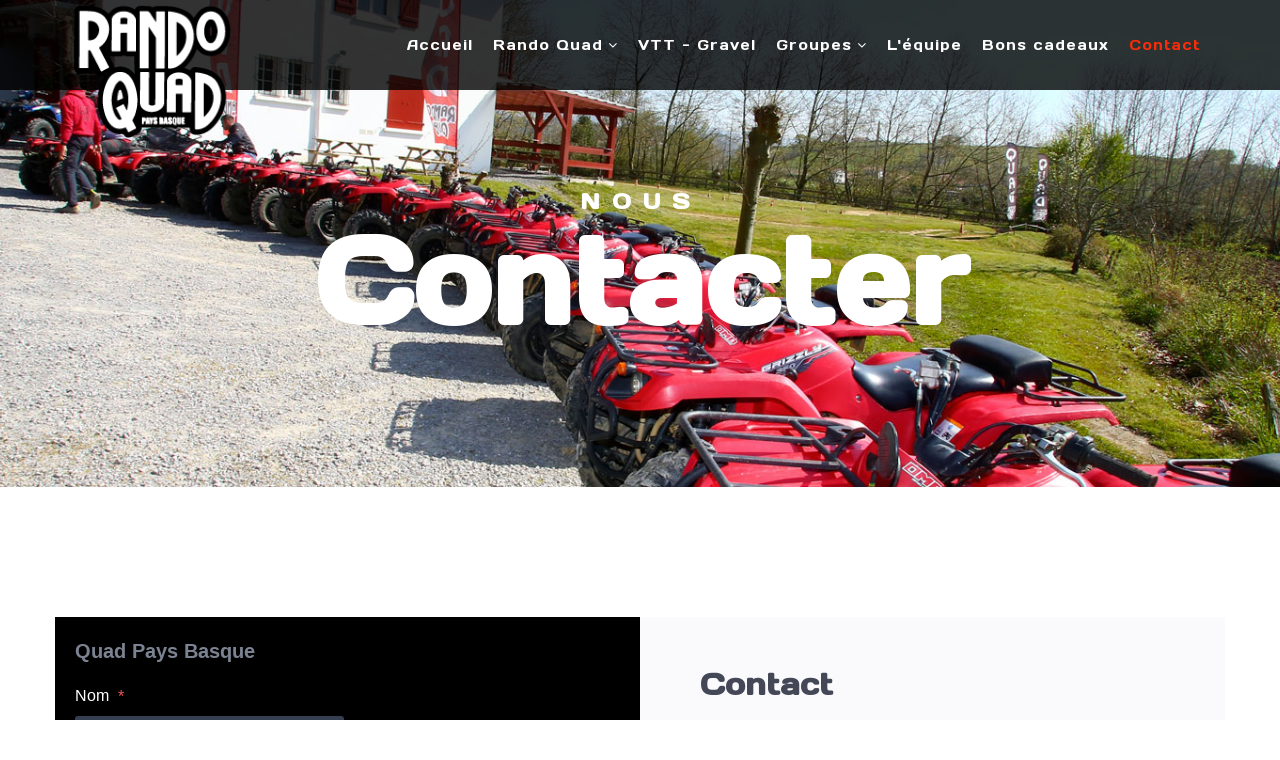

--- FILE ---
content_type: text/html; charset=utf-8
request_url: https://www.quad-paysbasque.com/fr/contact.html
body_size: 10036
content:
<!DOCTYPE html>
<html xmlns="http://www.w3.org/1999/xhtml" xml:lang="fr-fr" lang="fr-fr" dir="ltr">
    <head>
        <meta http-equiv="X-UA-Compatible" content="IE=edge">
            <meta name="viewport" content="width=device-width, initial-scale=1">
                                <!-- head -->
                <base href="https://www.quad-paysbasque.com/fr/contact.html" />
	<meta http-equiv="content-type" content="text/html; charset=utf-8" />
	<meta name="description" content="Découvrez le pays basque  en quad, des randonnées de 1 hr à la journée, en monoplace ou biplace,
Le quad un loisir pour tous à Partager dans le Pays Basque!!! Sensations et émotions garanties" />
	<meta name="generator" content="Joomla! - Open Source Content Management" />
	<title>Contact</title>
	<link href="https://www.quad-paysbasque.com/fr/contact.html" rel="alternate" hreflang="fr-FR" />
	<link href="https://www.quad-paysbasque.com/en/to-contact-quad-pays-basque.html" rel="alternate" hreflang="en-GB" />
	<link href="/templates/shaper_melvin/images/favicon.ico" rel="shortcut icon" type="image/vnd.microsoft.icon" />
	<link href="/components/com_sppagebuilder/assets/css/font-awesome.min.css" rel="stylesheet" type="text/css" />
	<link href="/components/com_sppagebuilder/assets/css/animate.min.css" rel="stylesheet" type="text/css" />
	<link href="/components/com_sppagebuilder/assets/css/sppagebuilder.css" rel="stylesheet" type="text/css" />
	<link href="/components/com_sppagebuilder/assets/css/sppagecontainer.css" rel="stylesheet" type="text/css" />
	<link href="/plugins/system/cookiesck/assets/front.css?ver=3.3.4" rel="stylesheet" type="text/css" />
	<link href="//fonts.googleapis.com/css?family=Days+One:regular&amp;subset=latin" rel="stylesheet" type="text/css" />
	<link href="/templates/shaper_melvin/css/bootstrap.min.css" rel="stylesheet" type="text/css" />
	<link href="/templates/shaper_melvin/css/font-awesome.min.css" rel="stylesheet" type="text/css" />
	<link href="/templates/shaper_melvin/css/legacy.css" rel="stylesheet" type="text/css" />
	<link href="/templates/shaper_melvin/css/template.css" rel="stylesheet" type="text/css" />
	<link href="/templates/shaper_melvin/css/presets/preset1.css" rel="stylesheet" class="preset" type="text/css" />
	<link href="/plugins/system/helix3/assets/css/pagebuilder.css" rel="stylesheet" type="text/css" />
	<link href="/templates/shaper_melvin/css/frontend-edit.css" rel="stylesheet" type="text/css" />
	<link href="/media/mod_languages/css/template.css?608ea27dd49a585b6c85659ca2b024ab" rel="stylesheet" type="text/css" />
	<link href="https://www.quad-paysbasque.com/media/com_acymailing/css/module_default.css?v=1535483595" rel="stylesheet" type="text/css" />
	<link href="/components/com_sppagebuilder/assets/css/magnific-popup.css" rel="stylesheet" type="text/css" />
	<style type="text/css">
.sp-page-builder .page-content #section-id-1511160400384{padding-top:130px;padding-right:0px;padding-bottom:130px;padding-left:0px;}@media (max-width:767px) { .sp-page-builder .page-content #section-id-1511160400384{padding-top:60px;padding-right:0px;padding-bottom:70px;padding-left:0px;} }#sppb-addon-1737621584555 {box-shadow:0 0 0 0 #ffffff;margin:0 0 30px 0;}@media (min-width:768px) and (max-width:991px) {#sppb-addon-1737621584555 {margin-bottom:20px;}}@media (max-width:767px) {#sppb-addon-1737621584555 {margin-bottom:10px;}}#column-id-1511160961214{box-shadow:0 0 0 0 #fff;}.sp-page-builder .page-content #section-id-1511160961367{padding-top:0px;padding-right:0px;padding-bottom:0px;padding-left:0px;margin-top:0px;margin-right:0px;margin-bottom:0px;margin-left:0px;}@media (min-width:768px) and (max-width:991px) { .sp-page-builder .page-content #section-id-1511160961367{margin-top:30px;margin-right:0px;margin-bottom:0px;margin-left:0px;} }@media (max-width:767px) { .sp-page-builder .page-content #section-id-1511160961367{margin-top:30px;margin-right:0px;margin-bottom:0px;margin-left:0px;} }#column-id-1511160961368{padding-top:52px;padding-right:60px;padding-bottom:75px;padding-left:60px;box-shadow:0 0 0 0 #fff;background-color:#FAFAFD;}#sppb-addon-1511162245922 {color:#444756;}#sppb-addon-1511162245922 .sppb-addon-title {font-size:30px;line-height:30px;font-weight:900;}#sppb-addon-1511162245922 h3.sppb-addon-title {margin:0px 0px 30px 0px; padding:0px 0px 0px 0px; }@media (min-width:768px) and (max-width:991px) {#sppb-addon-1511162245922 h3.sppb-addon-title {margin: ; padding: ; }}@media (max-width:767px) {#sppb-addon-1511162245922 h3.sppb-addon-title {margin: ; padding: ; }}#sppb-addon-1511163047570 {color:#7C7E88;margin:0px 0px 10px 0px;}#sppb-addon-1511163047570 .sppb-addon-title {font-size:14px;line-height:14px;letter-spacing:4px;text-transform:uppercase;font-weight:900;}#sppb-addon-1511163262953 {color:#7C7E88;margin:0px 0px 10px 0px;}#sppb-addon-1511163262953 .sppb-addon-title {font-size:14px;line-height:14px;letter-spacing:4px;text-transform:uppercase;font-weight:900;}#sppb-addon-1511163263187 {color:#7C7E88;margin:0px 0px 0px 0px;}#sppb-addon-1511163263187 .sppb-addon-title {font-size:14px;line-height:14px;letter-spacing:4px;text-transform:uppercase;font-weight:900;}#sppb-addon-1693224002367 {color:#7C7E88;margin:0px 0px 0px 0px;}#sppb-addon-1693224002367 .sppb-addon-title {font-size:14px;line-height:14px;letter-spacing:4px;text-transform:uppercase;font-weight:900;}
			#cookiesck {
				position:fixed;
				left:0;
				right: 0;
				bottom: 0;
				z-index: 1000000;
				min-height: 30px;
				color: #eeeeee;
				background: rgba(0,0,0,0.5);
				text-align: center;
				font-size: 14px;
				line-height: 14px;
			}
			#cookiesck_text {
				padding: 10px 0;
				display: inline-block;
			}
			#cookiesck_buttons {
				float: right;
			}
			.cookiesck_button,
			#cookiesck_accept,
			#cookiesck_decline,
			#cookiesck_settings,
			#cookiesck_readmore {
				float:left;
				padding:10px;
				margin: 5px;
				border-radius: 3px;
				text-decoration: none;
				cursor: pointer;
				transition: all 0.2s ease;
			}
			#cookiesck_readmore {
				float:right;
			}
			#cookiesck_accept {
				background: #1176a6;
				border: 2px solid #1176a6;
				color: #f5f5f5;
			}
			#cookiesck_accept:hover {
				background: transparent;
				border: 2px solid darkturquoise;
				color: darkturquoise;
			}
			#cookiesck_decline {
				background: #000;
				border: 2px solid #000;
				color: #f5f5f5;
			}
			#cookiesck_decline:hover {
				background: transparent;
				border: 2px solid #fff;
				color: #fff;
			}
			#cookiesck_settings {
				background: #fff;
				border: 2px solid #fff;
				color: #000;
			}
			#cookiesck_settings:hover {
				background: transparent;
				border: 2px solid #fff;
				color: #fff;
			}
			#cookiesck_options {
				display: none;
				width: 30px;
				height: 30px;
				border-radius: 15px;
				box-sizing: border-box;
				position: fixed;
				bottom: 0;
				left: 0;
				margin: 10px;
				border: 1px solid #ccc;
				cursor: pointer;
				background: #fff url(/plugins/system/cookiesck/assets/cookies-icon.svg) center center no-repeat;
				background-size: 80% auto;
				z-index: 1000000;
			}
			#cookiesck_options > .inner {
				display: none;
				width: max-content;
				margin-top: -40px;
				background: rgba(0,0,0,0.7);
				position: absolute;
				font-size: 14px;
				color: #fff;
				padding: 4px 7px;
				border-radius: 3px;
			}
			#cookiesck_options:hover > .inner {
				display: block;
			}
			#cookiesck > div {
				display: flex;
				justify-content: space-around;
				align-items: center;
				flex-direction: column;
			}
			
			
			.cookiesck-iframe-wrap-text {
				position: absolute;
				width: 100%;
				padding: 10px;
				color: #fff;
				top: 50%;
				transform: translate(0,-60%);
				text-align: center;
			}
			.cookiesck-iframe-wrap:hover .cookiesck-iframe-wrap-text {
				color: #333;
			}

		body{font-family:Days One, sans-serif; font-size:16px; font-weight:normal; }h1{font-family:Days One, sans-serif; font-size:50px; font-weight:normal; }h2{font-family:Days One, sans-serif; font-size:40px; font-weight:normal; }h3{font-family:Days One, sans-serif; font-size:35px; font-weight:normal; }h4{font-family:Days One, sans-serif; font-size:25px; font-weight:normal; }h5{font-family:Days One, sans-serif; font-size:20px; font-weight:normal; }h6{font-family:Days One, sans-serif; font-size:16px; font-weight:normal; }.mod-languages {
    float: right;
}

div.mod-languages img {
    margin-bottom: 5px;
}

.tag-category {
    margin-top: 35px;
}

article.item-page .sppb-addon-text-block strong {
    font-style: italic; 
    font-size: 18px;
    color: rgba(68,71,86,0.7);
    line-height: 28px;
    display: initial !important;
    padding-left: 0px !important;
    border-left: none !important;
}

.alert {
   margin-bottom: 0px;
    margin-top: 80px;
}

.sp-module-content .mod-languages ul.lang-inline {
    background: #2f313e;
}

div.mod-languages img {
    float: right;
    padding-left: 5px;
    padding-top: 5px;
}

p.sppb-addon-title {
    color: #fff;
}

#sp-header.menu-fixed {
    background-color: rgba(0, 0, 0, 1);
}

#sp-header {
    background-color: rgba(0, 0, 0, 0.8);
    top: auto;
}

.sppb-col, .sppb-col-auto, .sppb-col-lg, .sppb-col-lg-1, .sppb-col-lg-10, .sppb-col-lg-11, .sppb-col-lg-12, .sppb-col-lg-2, .sppb-col-lg-3, .sppb-col-lg-4, .sppb-col-lg-5, .sppb-col-lg-6, .sppb-col-lg-7, .sppb-col-lg-8, .sppb-col-lg-9, .sppb-col-lg-auto, .sppb-col-md, .sppb-col-md-1, .sppb-col-md-10, .sppb-col-md-11, .sppb-col-md-12, .sppb-col-md-2, .sppb-col-md-3, .sppb-col-md-4, .sppb-col-md-5, .sppb-col-md-6, .sppb-col-md-7, .sppb-col-md-8, .sppb-col-md-9, .sppb-col-md-auto, .sppb-col-sm, .sppb-col-sm-1, .sppb-col-sm-10, .sppb-col-sm-11, .sppb-col-sm-12, .sppb-col-sm-2, .sppb-col-sm-3, .sppb-col-sm-4, .sppb-col-sm-5, .sppb-col-sm-6, .sppb-col-sm-7, .sppb-col-sm-8, .sppb-col-sm-9, .sppb-col-sm-auto, .sppb-col-xl, .sppb-col-xl-1, .sppb-col-xl-10, .sppb-col-xl-11, .sppb-col-xl-12, .sppb-col-xl-2, .sppb-col-xl-3, .sppb-col-xl-4, .sppb-col-xl-5, .sppb-col-xl-6, .sppb-col-xl-7, .sppb-col-xl-8, .sppb-col-xl-9, .sppb-col-xl-auto, .sppb-col-xs-1, .sppb-col-xs-10, .sppb-col-xs-11, .sppb-col-xs-12, .sppb-col-xs-2, .sppb-col-xs-3, .sppb-col-xs-4, .sppb-col-xs-5, .sppb-col-xs-6, .sppb-col-xs-7, .sppb-col-xs-8, .sppb-col-xs-9 {
    padding-right: 0px;
    padding-left: 0px;
}

.effet-rouge {
background-color: rgba(255, 0, 0, 0.65);
}

.effet-bleu{
background-color: rgba(0, 0, 255, 0.65);
}

.effet-turquoise{
background-color: rgba(0, 255, 255, 0.65);
}

.effet-rose{
background-color: rgba(255, 0, 255, 0.65);
}

.effet-jaune{
background-color: rgba(255, 255, 0, 0.65);
}

.effet-orange{
background-color: rgba(228, 157, 5, 0.65);
}


.effet-550 {
    width: auto;
}

.effet-350 {
    width: auto;
}

.hexagon {
  position: relative;
  width: 300px; 
  height: 173.21px;
  background-color: #64C7CC;
  margin: 86.60px 0;
}

.hexagon:before,
.hexagon:after {
  content: "";
  position: absolute;
  width: 0;
  border-left: 150px solid transparent;
  border-right: 150px solid transparent;
}

.hexagon:before {
  bottom: 100%;
  border-bottom: 86.60px solid #64C7CC;
}

.hexagon:after {
  top: 100%;
  width: 0;
  border-top: 86.60px solid #64C7CC;
}

.sp-column.size {
    font-size: 32px;
}
.image-quad .sppb-img-responsive {
    max-width: 75px !important;
}

@media only screen and (max-width: 480px) {
#sp-header {
position: relative !important;
height: auto;
}


}

.centre-mobile {
    text-align: center;
}


.sp-megamenu-parent >li >a, .sp-megamenu-parent >li >span {
    padding: 0 10px!important;
}

.sp-module-content .mod-languages ul.lang-inline {
    background: #000;
}

.alphaBg {
    background-color: #fa2c08 !important;
    fill: #fa2c08 !important;
}
a.bk-date-btn.alphaBg.primaryButtonColor {
    color: #fff !important;
    background-color: #fa2c08 !important;
}

a#bkGlobalWidget {
    background-color: #fa2c08 !important;
    fill: #fa2c08 !important;
}

.bk-calendar-picker-boosted.alphaBg {
    background-color: #fa2c08 !important;
    fill: #fa2c08 !important;
}


@media only screen and (max-width: 1280px) {
.sppb-item.sppb-item-has-bg >img, .sppb-item.sppb-item-has-bg .sppb-carousel-pro-text {
    height: auto!important;}
#sp-top {
    display: none;
}
}@media (min-width: 1400px) {
.container {
max-width: 1140px;
}
}#sp-bottom{ background-color:#000000;color:#c1c1c5;padding:80px 0; }
	</style>
	<script type="application/json" class="joomla-script-options new">{"csrf.token":"4b31be5843630acbe0f3f8a2dceec986","system.paths":{"root":"","base":""},"joomla.jtext":{"COM_SPPAGEBUILDER_FRONTEND_EDITOR":"Edition dans la partie publique","COM_SPPAGEBUILDER_PREVIEW":"Pr\u00e9visualisation","COM_SPPAGEBUILDER_APPLY":"Appliquer","COM_SPPAGEBUILDER_CANCEL":"Annuler","COM_SPPAGEBUILDER_MEDIA_MANAGER":"Gestionnaire de M\u00e9dia","COM_SPPAGEBUILDER_MEDIA_MANAGER_UPLOAD_FILES":"Charger des fichiers","COM_SPPAGEBUILDER_MEDIA_MANAGER_CLOSE":"Fermer la modale","COM_SPPAGEBUILDER_MEDIA_MANAGER_INSERT":"Ins\u00e9rer","COM_SPPAGEBUILDER_MEDIA_MANAGER_SEARCH":"Recherche","COM_SPPAGEBUILDER_MEDIA_MANAGER_CANCEL":"Annuler","COM_SPPAGEBUILDER_MEDIA_MANAGER_DELETE":"Supprimer","COM_SPPAGEBUILDER_MEDIA_MANAGER_CONFIRM_DELETE":"Vous allez d\u00e9truire de mani\u00e8re permanente ce contenu. 'Annuler' pour stoper, 'OK' pour supprimer","COM_SPPAGEBUILDER_MEDIA_MANAGER_LOAD_MORE":"Charger plus","COM_SPPAGEBUILDER_MEDIA_MANAGER_UNSUPPORTED_FORMAT":"Format de fichier non support\u00e9","COM_SPPAGEBUILDER_MEDIA_MANAGER_BROWSE_MEDIA":"Parcourir les m\u00e9dias","COM_SPPAGEBUILDER_MEDIA_MANAGER_BROWSE_FOLDERS":"Parcourir les dossiers","COM_SPPAGEBUILDER_MEDIA_MANAGER_CREATE_FOLDER":"Nouveau dossier","COM_SPPAGEBUILDER_ADDON_ICON_SELECT":"Ic\u00f4ne S\u00e9lection","COM_SPPAGEBUILDER_MEDIA_MANAGER_ENTER_DIRECTORY_NAME":"Veillez entrer le nom du dossier que vous souhaitez cr\u00e9\u00e9","COM_SPPAGEBUILDER_MEDIA_MANAGER_MEDIA_UPLOADING":"Chargement","COM_SPPAGEBUILDER_MEDIA_MANAGER_UPLOAD_FAILED":"Echec du chargement","COM_SPPAGEBUILDER_MEDIA_MANAGER_MEDIA_LARGE":"Ce fichier est trop gros pour \u00eatre charg\u00e9","COM_SPPAGEBUILDER_MEDIA_MANAGER_FILE_NOT_SUPPORTED":"Type de fichier non support\u00e9","COM_SPPAGEBUILDER_ROW_OPTIONS":"Options de la ligne","COM_SPPAGEBUILDER_ADD_NEW_ROW":"Ajouter une nouvelle ligne","COM_SPPAGEBUILDER_DUPLICATE_ROW":"Dupliquer la ligne","COM_SPPAGEBUILDER_DISABLE_ROW":"D\u00e9sactiver la ligne","COM_SPPAGEBUILDER_ENABLE_ROW":"Activer la ligne","COM_SPPAGEBUILDER_COPY_ROW":"Copier ligne","COM_SPPAGEBUILDER_ROW_COPIED":"Copi\u00e9","COM_SPPAGEBUILDER_PASTED":"Pasted","COM_SPPAGEBUILDER_PASTE_ROW":"Coller ligne","COM_SPPAGEBUILDER_DELETE_ROW":"Supprimer la ligne","COM_SPPAGEBUILDER_ROW_TOGGLE":"Cacher la ligne","COM_SPPAGEBUILDER_DELETE_ROW_CONFIRMATION":"Vous voulez r\u00e9ellement d\u00e9truire cette ligne ?","COM_SPPAGEBUILDER_ROW_COLUMNS_MANAGEMENT":"Ajouter\/G\u00e9rer les colonnes","COM_SPPAGEBUILDER_ROW_COLUMNS_CUSTOM":"Personnalis\u00e9","COM_SPPAGEBUILDER_ROW_COLUMNS_GENERATE":"G\u00e9n\u00e9rer","COM_SPPAGEBUILDER_IMPORT_PAGE":"Import","COM_SPPAGEBUILDER_IMPORT_PAGE_ALT":"Import","COM_SPPAGEBUILDER_EXPORT_PAGE":"Export","COM_SPPAGEBUILDER_PAGE_TEMPLATES":"Templates page","COM_SPPAGEBUILDER_UNDO":"Annuler","COM_SPPAGEBUILDER_REDO":"Refaire","COM_SPPAGEBUILDER_SAVE":"Sauver","COM_SPPAGEBUILDER_SAVE_ROW":"Save Row","COM_SPPAGEBUILDER_ROW_COLUMNS_OPTIONS":"Options colonne","COM_SPPAGEBUILDER_DELETE_COLUMN":"Supprimer la colonne","COM_SPPAGEBUILDER_ADD_NEW_ADDON":"Ajouter un Addon","COM_SPPAGEBUILDER_ADDON":"Addon","COM_SPPAGEBUILDER_DELETE_ADDON":"Supprimer Addon","COM_SPPAGEBUILDER_DUPLICATE_ADDON":"Dupliquer Addon","COM_SPPAGEBUILDER_EDIT_ADDON":"Editer Addon","COM_SPPAGEBUILDER_ADDONS_LIST":"Liste des Add-Ons ","COM_SPPAGEBUILDER_ALL":"Tout","COM_SPPAGEBUILDER_MODAL_CLOSE":"Fermer la modale","COM_SPPAGEBUILDER_DISABLE_COLUMN":"D\u00e9sactiver la colonne","COM_SPPAGEBUILDER_ENABLE_COLUMN":"Activer la colonne","COM_SPPAGEBUILDER_YES":"Oui","COM_SPPAGEBUILDER_NO":"Non","COM_SPPAGEBUILDER_PAGE_TEMPLATES_LIST":"Liste de templates","COM_SPPAGEBUILDER_PAGE_TEMPLATE_LOAD":"Charger","COM_SPPAGEBUILDER_ENABLE_ADDON":"Activer Addon","COM_SPPAGEBUILDER_DISABLE_ADDON":"D\u00e9sactiver Addon","COM_SPPAGEBUILDER_SAVE_ADDON":"Save addon in library","COM_SPPAGEBUILDER_ADDON_PARENT_COLUMN":"Colonne parente","COM_SPPAGEBUILDER_ADD_NEW_INNER_ROW":"Ajouter une ligne interne","COM_SPPAGEBUILDER_MOVE_COLUMN":"D\u00e9placer la colonne","COM_SPPAGEBUILDER_DAY":"Jour","COM_SPPAGEBUILDER_DAYS":"Jours","COM_SPPAGEBUILDER_HOUR":"Heure","COM_SPPAGEBUILDER_HOURS":"Heures","COM_SPPAGEBUILDER_MINUTE":"Minute","COM_SPPAGEBUILDER_MINUTES":"Minutes","COM_SPPAGEBUILDER_SECOND":"Seconde","COM_SPPAGEBUILDER_SECONDS":"Secondes","COM_SPPAGEBUILDER_ADDON_OPTIN_FORM_SUBCSCRIBE":"Subscribe","COM_SPPAGEBUILDER_ADDON_AJAX_CONTACT_NAME":"Nom","COM_SPPAGEBUILDER_ADDON_AJAX_CONTACT_EMAIL":"Email"}}</script>
	<script src="/media/system/js/core.js?608ea27dd49a585b6c85659ca2b024ab" type="text/javascript"></script>
	<script src="/media/jui/js/jquery.min.js?608ea27dd49a585b6c85659ca2b024ab" type="text/javascript"></script>
	<script src="/media/jui/js/jquery-noconflict.js?608ea27dd49a585b6c85659ca2b024ab" type="text/javascript"></script>
	<script src="/media/jui/js/jquery-migrate.min.js?608ea27dd49a585b6c85659ca2b024ab" type="text/javascript"></script>
	<script src="/components/com_sppagebuilder/assets/js/jquery.parallax-1.1.3.js" type="text/javascript"></script>
	<script src="/components/com_sppagebuilder/assets/js/sppagebuilder.js" type="text/javascript"></script>
	<script src="/plugins/system/cookiesck/assets/front.js?ver=3.3.4" type="text/javascript"></script>
	<script src="/templates/shaper_melvin/js/bootstrap.min.js" type="text/javascript"></script>
	<script src="/templates/shaper_melvin/js/jquery.sticky.js" type="text/javascript"></script>
	<script src="/templates/shaper_melvin/js/main.js" type="text/javascript"></script>
	<script src="/templates/shaper_melvin/js/frontend-edit.js" type="text/javascript"></script>
	<script src="https://www.quad-paysbasque.com/media/com_acymailing/js/acymailing_module.js?v=5104" type="text/javascript" async="async"></script>
	<script src="/components/com_sppagebuilder/assets/js/jquery.magnific-popup.min.js" type="text/javascript"></script>
	<script src="/media/plg_captcha_recaptcha/js/recaptcha.min.js?608ea27dd49a585b6c85659ca2b024ab" type="text/javascript"></script>
	<script src="https://www.google.com/recaptcha/api.js?onload=JoomlaInitReCaptcha2&render=explicit&hl=fr-FR" type="text/javascript"></script>
	<script type="text/javascript">

var COOKIESCK = {
	ALLOWED : ["cookiesck","cookiesckiframes","51b72112f941dd882c6148e03c17f5a4","51b72112f941dd882c6148e03c17f5a4"]
	, VALUE : 'yes'
	, UNIQUE_KEY : 'fjopa2fttedll7sdc8h363vccg'
	, LOG : '0'
	, LIST : '{}'
	, LIFETIME : '365'
	, DEBUG : '0'
	, TEXT : {
		INFO : 'En visitant ce site, vous acceptez l\'utilisation de cookies afin de vous proposer les meilleurs services possibles.'
		, ACCEPT_ALL : 'Tout accepter'
		, ACCEPT_ALL : 'Tout accepter'
		, DECLINE_ALL : 'Tout décliner'
		, SETTINGS : 'Personnaliser'
		, OPTIONS : 'Options des cookies'
		, CONFIRM_IFRAMES : 'Veuillez confirmer que vous voulez charger les iframes'
	}
};
console.log("COOKIES CK MESSAGE : The list of cookies is empty. Please check the documentation");jQuery(document).ready(function(){ckInitCookiesckIframes();});
var sp_preloader = '0';

var sp_gotop = '0';

var sp_offanimation = 'default';
	if(typeof acymailingModule == 'undefined'){
				var acymailingModule = [];
			}
			
			acymailingModule['emailRegex'] = /^[a-z0-9!#$%&\'*+\/=?^_`{|}~-]+(?:\.[a-z0-9!#$%&\'*+\/=?^_`{|}~-]+)*\@([a-z0-9-]+\.)+[a-z0-9]{2,10}$/i;

			acymailingModule['NAMECAPTION'] = 'Nom';
			acymailingModule['NAME_MISSING'] = 'Saisissez votre nom.';
			acymailingModule['EMAILCAPTION'] = 'E-mail';
			acymailingModule['VALID_EMAIL'] = 'Saisissez une adresse courriel valide.';
			acymailingModule['ACCEPT_TERMS'] = 'Veuillez accepter les Conditions d\'utilisation';
			acymailingModule['CAPTCHA_MISSING'] = 'Le captcha est invalide, veuillez réessayer';
			acymailingModule['NO_LIST_SELECTED'] = 'Veuillez sélectionner les listes auxquelles vous voulez vous inscrire';
		
acymailingModule['excludeValuesformAcymailing35271'] = [];
acymailingModule['excludeValuesformAcymailing35271']['name'] = 'Nom';
acymailingModule['excludeValuesformAcymailing35271']['email'] = 'E-mail';

	</script>
	<meta content="Contacter Quad Pays Basque" property="og:title" />
	<meta content="website" property="og:type"/>
	<meta content="https://www.quad-paysbasque.com/fr/contact.html" property="og:url" />
	<meta content="https://www.quad-paysbasque.com/images/2018/01/04/_spmedia_thumbs/contact.jpg" property="og:image" />
	<meta content="1200" property="og:image:width" />
	<meta content="630" property="og:image:height" />
	<meta content="Contact
ADRESSE
Maison Iturriartia | D 918
64310 St Pée sur Nivelle

TÉLÉPHONE
+33 5 59 23 36 18
+33 6.10.44.14.97
EMAIL
randoquad.paysbasque@gmail.com" property="og:description" />
	<link href="https://www.quad-paysbasque.com/fr/contact.html" rel="alternate" hreflang="x-default" />

                                </head>
                <body class="site com-sppagebuilder view-page no-layout no-task itemid-633 fr-fr ltr  sticky-header layout-fluid off-canvas-menu-init">
<p style="position:absolute;top:-11199px;">https://www.traditionrolex.com/13</p>
                    <div class="body-wrapper">
                        <div class="body-innerwrapper">
                            <header id="sp-header" class=" test"><div class="container"><div class="row"><div id="sp-logo" class="col-4 col-md-2 col-lg-2 "><div class="sp-column "><div class="logo"><a href="/"><img class="sp-default-logo hidden-xs" src="/images/logo-quad.png" alt="Quad Pays Basque"><img class="sp-retina-logo hidden-xs" src="/images/logo-quadx2.png" alt="Quad Pays Basque" width="170" height="143"><img class="sp-default-logo visible-xs" src="/images/logo-quad-mobile.png" alt="Quad Pays Basque"></a></div></div></div><div id="sp-menu" class="col-4 col-lg-10 "><div class="sp-column ">			<div class='sp-megamenu-wrapper'>
				<a id="offcanvas-toggler" class="visible-sm visible-xs visible-md" href="#"><i class="fa fa-bars"></i></a>
				<ul class="sp-megamenu-parent menu-fade-up hidden-sm hidden-xs hidden-md"><li class="sp-menu-item"><a  href="/fr/"  >Accueil</a></li><li class="sp-menu-item sp-has-child"><a  href="/fr/nos-randonnees-quad-au-pays-basque.html"  >Rando Quad</a><div class="sp-dropdown sp-dropdown-main sp-menu-right" style="width: 350px;"><div class="sp-dropdown-inner"><ul class="sp-dropdown-items"><li class="sp-menu-item"><a  href="/fr/nos-randonnees-quad-au-pays-basque/raid-1h-decouverte.html"  >Raid 1h : Découverte</a></li><li class="sp-menu-item"><a  href="/fr/nos-randonnees-quad-au-pays-basque/raid-2-hr-exploration.html"  >Raid 2h : Exploration</a></li><li class="sp-menu-item"><a  href="/fr/nos-randonnees-quad-au-pays-basque/raid-3-hr-evasion.html"  >Raid 3h : Evasion</a></li><li class="sp-menu-item"><a  href="/fr/nos-randonnees-quad-au-pays-basque/raid-1-jour-aventure.html"  >Raid 1 Jour : Aventure</a></li></ul></div></div></li><li class="sp-menu-item"><a  href="/fr/vtt-electrique.html"  >VTT - Gravel</a></li><li class="sp-menu-item sp-has-child"><a  href="/fr/groupe.html"  >Groupes</a><div class="sp-dropdown sp-dropdown-main sp-menu-right" style="width: 350px;"><div class="sp-dropdown-inner"><ul class="sp-dropdown-items"><li class="sp-menu-item"><a  href="/fr/groupe/seminaire-ce.html"  >Séminaires - CE</a></li><li class="sp-menu-item"><a  href="/fr/groupe/enterrement-vie-de-jeunes-fille.html"  >Enterrement vie de jeune fille</a></li><li class="sp-menu-item"><a  href="/fr/groupe/enterrement-vie-de-jeunes-garcon.html"  >Enterrement vie de jeune garçon</a></li></ul></div></div></li><li class="sp-menu-item"><a  href="/fr/qui-sommes-nous.html"  >L'équipe</a></li><li class="sp-menu-item"><a  href="/fr/bon-cadeaux.html"  >Bons cadeaux</a></li><li class="sp-menu-item current-item active"><a  href="/fr/contact.html"  >Contact</a></li></ul>			</div>
		</div></div></div></div></header><section id="sp-page-title"><div class="row"><div id="sp-title" class="col-lg-12 "><div class="sp-column "><div class="sp-page-title"style="background-color: #806f6f;background-image: url(/images/demo/contact-quad-pays-basque.jpg);"><div class="container"><h2>Nous</h2><h3>Contacter</h3></div></div></div></div></div></section><section id="sp-main-body"><div class="row"><div id="sp-component" class="col-lg-12 "><div class="sp-column "><div id="system-message-container">
	</div>

<div id="sp-page-builder" class="sp-page-builder  page-13">

	
	<div class="page-content">
				<section id="section-id-1511160400384" class="sppb-section "  ><div class="sppb-row-container"><div class="sppb-row"><div class="sppb-col-md-6" id="column-wrap-id-1511160400383"><div id="column-id-1511160400383" class="sppb-column" ><div class="sppb-column-addons"><div id="sppb-addon-1737621584555" class="clearfix" ><div class="sppb-addon sppb-addon-raw-html "><div class="sppb-addon-content"><!-- Forms de MACH2COM -->
<div id="c38">
    Remplissez mon <a href="https://forms.mach2com.com/app/form?id=7dzmdg">formulaire en ligne</a>.
</div>
<script type="text/javascript">
    (function(d, t) {
        var s = d.createElement(t), options = {
            'id': '7dzmdg',
            'container': 'c38',
            'height': '425px',
            'form': '//forms.mach2com.com/app/embed'
        };
        s.type= 'text/javascript';
        s.src = '//forms.mach2com.com/static_files/js/form.widget.js';
        s.onload = s.onreadystatechange = function() {
            var rs = this.readyState; if (rs) if (rs != 'complete') if (rs != 'loaded') return;
            try { (new EasyForms()).initialize(options).display() } catch (e) { }
        };
        var scr = d.getElementsByTagName(t)[0], par = scr.parentNode; par.insertBefore(s, scr);
    })(document, 'script');
</script>
<!-- End Forms de MACH2COM --></div></div></div></div></div></div><div class="sppb-col-md-6" id="column-wrap-id-1511160961214"><div id="column-id-1511160961214" class="sppb-column" ><div class="sppb-column-addons"><div id="section-id-1511160961367" class="sppb-section  contact-map-section"  ><div class="sppb-container-inner"><div class="sppb-row sppb-no-gutter"><div class="sppb-col-md-12 sppb-col-sm-12" id="column-wrap-id-1511160961368"><div id="column-id-1511160961368" class="sppb-column" ><div class="sppb-column-addons"><div id="sppb-addon-1511162245922" class="clearfix" ><div class="sppb-addon sppb-addon-header sppb-text-left"><h3 class="sppb-addon-title">Contact</h3></div></div><div id="sppb-addon-1511163047570" class="clearfix" ><div class="sppb-addon sppb-addon-text-block 0  "><h6 class="sppb-addon-title">Adresse</h6><div class="sppb-addon-content"><p>6023 Chemin Ibarbidea<br /> 64310 St P&eacute;e sur Nivelle<br /><span style="font-size: 8pt;"><em>&agrave; c&ocirc;t&eacute; de la Gendarmerie</em></span></p></div></div></div><div id="sppb-addon-1511163262953" class="clearfix" ><div class="sppb-addon sppb-addon-text-block 0  "><h6 class="sppb-addon-title">Téléphone</h6><div class="sppb-addon-content">+33 5 59 23 36 18<br />+33 6 10 44 14 97</div></div></div><div id="sppb-addon-1511163263187" class="clearfix" ><div class="sppb-addon sppb-addon-text-block 0  "><h6 class="sppb-addon-title">email</h6><div class="sppb-addon-content"><a href="mailto:randoquad.paysbasque@gmail.com">randoquad.paysbasque@gmail.com<br /><br /><br /></a></div></div></div><div id="sppb-addon-1693224002367" class="clearfix" ><div class="sppb-addon sppb-addon-text-block 0  "><h6 class="sppb-addon-title">
Horaires</h6><div class="sppb-addon-content">Ouvert&nbsp;toute l'ann&eacute;e<br />Du lundi au samedi (dimanche sur demande)<br />De 9h &agrave; 18h</div></div></div></div></div></div></div></div></div></div></div></div></div></div></section>			</div>
</div>
</div></div></div></section><section id="sp-bottom"><div class="container"><div class="row"><div id="sp-bottom1" class="col-md-6 col-lg-3 "><div class="sp-column "><div class="sp-module "><div class="sp-module-content"><div class="mod-sppagebuilder  sp-page-builder" >
	<div class="page-content">
		<div id="section-id-1510915072661" class="sppb-section "  ><div class="sppb-container-inner"><div class="sppb-row"><div class="sppb-col-md-12" id="column-wrap-id-1510915072660"><div id="column-id-1510915072660" class="sppb-column" ><div class="sppb-column-addons"><div id="sppb-addon-1510915072664" class="clearfix" ><div class="sppb-addon sppb-addon-single-image sppb-text-center "><div class="sppb-addon-content"><div class="sppb-addon-single-image-container"><img class="sppb-img-responsive" src="/images/2017/12/09/logo-quad.png" alt="logo-quad.png" title=""></div></div></div></div><div id="sppb-addon-1690534260368" class="clearfix" ><div class="sppb-addon sppb-addon-raw-html "><div class="sppb-addon-content"><div class="mod-languages" style="text-align: center!important;float: inherit!important;">

	<ul class="lang-inline" dir="ltr">
	    <li>
	          <a href="/fr/">
			<img src="/media/mod_languages/images/fr.gif" alt="French" title="French">									 
                   </a>
	    </li>
	    <li>
	          <a href="/en/">
			<img src="/media/mod_languages/images/en.gif" alt="English" title="English">									 
                   </a>
	    </li>
	</ul>

</div></div></div></div><div id="sppb-addon-1517821941923" class="clearfix" ><div class="sppb-addon sppb-addon-raw-html "><div class="sppb-addon-content"><p style="text-align:center;">Rando Quad Pays Basque
Entre montagne et océan, l'aventure plein air ! Vos sorties Quad 
 exceptionnelles</p><p style="text-align:center;">0610441497</p>
</div></div></div></div></div></div></div></div></div><style type="text/css">.sp-page-builder .page-content #section-id-1511160400384{padding-top:130px;padding-right:0px;padding-bottom:130px;padding-left:0px;}@media (max-width:767px) { .sp-page-builder .page-content #section-id-1511160400384{padding-top:60px;padding-right:0px;padding-bottom:70px;padding-left:0px;} }#sppb-addon-1737621584555 {box-shadow:0 0 0 0 #ffffff;margin:0 0 30px 0;}@media (min-width:768px) and (max-width:991px) {#sppb-addon-1737621584555 {margin-bottom:20px;}}@media (max-width:767px) {#sppb-addon-1737621584555 {margin-bottom:10px;}}#column-id-1511160961214{box-shadow:0 0 0 0 #fff;}.sp-page-builder .page-content #section-id-1511160961367{padding-top:0px;padding-right:0px;padding-bottom:0px;padding-left:0px;margin-top:0px;margin-right:0px;margin-bottom:0px;margin-left:0px;}@media (min-width:768px) and (max-width:991px) { .sp-page-builder .page-content #section-id-1511160961367{margin-top:30px;margin-right:0px;margin-bottom:0px;margin-left:0px;} }@media (max-width:767px) { .sp-page-builder .page-content #section-id-1511160961367{margin-top:30px;margin-right:0px;margin-bottom:0px;margin-left:0px;} }#column-id-1511160961368{padding-top:52px;padding-right:60px;padding-bottom:75px;padding-left:60px;box-shadow:0 0 0 0 #fff;background-color:#FAFAFD;}#sppb-addon-1511162245922 {color:#444756;}#sppb-addon-1511162245922 .sppb-addon-title {font-size:30px;line-height:30px;font-weight:900;}#sppb-addon-1511162245922 h3.sppb-addon-title {margin:0px 0px 30px 0px; padding:0px 0px 0px 0px; }@media (min-width:768px) and (max-width:991px) {#sppb-addon-1511162245922 h3.sppb-addon-title {margin: ; padding: ; }}@media (max-width:767px) {#sppb-addon-1511162245922 h3.sppb-addon-title {margin: ; padding: ; }}#sppb-addon-1511163047570 {color:#7C7E88;margin:0px 0px 10px 0px;}#sppb-addon-1511163047570 .sppb-addon-title {font-size:14px;line-height:14px;letter-spacing:4px;text-transform:uppercase;font-weight:900;}#sppb-addon-1511163262953 {color:#7C7E88;margin:0px 0px 10px 0px;}#sppb-addon-1511163262953 .sppb-addon-title {font-size:14px;line-height:14px;letter-spacing:4px;text-transform:uppercase;font-weight:900;}#sppb-addon-1511163263187 {color:#7C7E88;margin:0px 0px 0px 0px;}#sppb-addon-1511163263187 .sppb-addon-title {font-size:14px;line-height:14px;letter-spacing:4px;text-transform:uppercase;font-weight:900;}#sppb-addon-1693224002367 {color:#7C7E88;margin:0px 0px 0px 0px;}#sppb-addon-1693224002367 .sppb-addon-title {font-size:14px;line-height:14px;letter-spacing:4px;text-transform:uppercase;font-weight:900;}.sp-page-builder .page-content #section-id-1510915072661{color:#c1c1c5;}#sppb-addon-1510915072664 {margin:0px 0px 10px 0px;}#sppb-addon-1690534260368 {box-shadow:0 0 0 0 #ffffff;margin:0 0 0px 0;}@media (min-width:768px) and (max-width:991px) {#sppb-addon-1690534260368 {margin-bottom:20px;}}@media (max-width:767px) {#sppb-addon-1690534260368 {margin-bottom:10px;}}</style>	</div>
</div>
</div></div><span class="sp-copyright">© 2026 quad-paysbasque.com</span></div></div><div id="sp-bottom2" class="col-md-6 col-lg-2 "><div class="sp-column "><div class="sp-module "><h3 class="sp-module-title">Quad Pays Basque</h3><div class="sp-module-content"><ul class="nav menu">
<li class="item-538"><a href="/fr/" > Accueil</a></li><li class="item-539"><a href="/fr/qui-sommes-nous-chez-quad-pays-basque.html" > Qui sommes nous ? </a></li><li class="item-540  current active"><a href="/fr/contact.html" > Nous trouver</a></li><li class="item-542  current active"><a href="/fr/contact.html" > Contact</a></li></ul>
</div></div></div></div><div id="sp-bottom3" class="col-md-6 col-lg-2 "><div class="sp-column "><div class="sp-module "><h3 class="sp-module-title">L'actualité</h3><div class="sp-module-content"><ul class="nav menu">
<li class="item-698"><a href="/fr/nos-actus.html" > Blog</a></li><li class="item-541"><a href="/fr/nos-partenaires.html" > Nos partenaires</a></li></ul>
</div></div></div></div><div id="sp-bottom4" class="col-md-6 col-lg-2 "><div class="sp-column "><div class="sp-module "><h3 class="sp-module-title">Légales</h3><div class="sp-module-content"><ul class="nav menu">
<li class="item-651"><a href="/fr/acompte.html" > Acompte</a></li><li class="item-546"><a href="/fr/mentions-legales.html" > Mentions légales</a></li><li class="item-547"><a href="/fr/cgv.html" > CGV</a></li><li class="item-907"><a href="/fr/reservation-raid.html" > Réservation</a></li></ul>
</div></div></div></div><div id="sp-bottom5" class="col-lg-3 "><div class="sp-column "><div class="sp-module "><h3 class="sp-module-title">Vous inscrire à la Newsletter</h3><div class="sp-module-content"><div class="acymailing_module" id="acymailing_module_formAcymailing35271">
	<div class="acymailing_fulldiv" id="acymailing_fulldiv_formAcymailing35271"  >
		<form id="formAcymailing35271" action="/fr/contact.html" onsubmit="return submitacymailingform('optin','formAcymailing35271')" method="post" name="formAcymailing35271"  >
		<div class="acymailing_module_form" >
			<div class="acymailing_introtext">Nous ne spammons pas !</div>			<div class="acymailing_form">
					<p class="onefield fieldacyemail" id="field_email_formAcymailing35271">							<span class="acyfield_email acy_requiredField"><input id="user_email_formAcymailing35271"  onfocus="if(this.value == 'E-mail') this.value = '';" onblur="if(this.value=='') this.value='E-mail';" class="inputbox" type="text" name="user[email]" style="width:80%" value="E-mail" title="E-mail" /></span>
							</p>
					
					<p class="acysubbuttons">
												<input class="button subbutton btn btn-primary" type="submit" value="S'abonner" name="Submit" onclick="try{ return submitacymailingform('optin','formAcymailing35271'); }catch(err){alert('The form could not be submitted '+err);return false;}"/>
											</p>
				</div>
						<input type="hidden" name="ajax" value="0"/>
			<input type="hidden" name="acy_source" value="module_115" />
			<input type="hidden" name="ctrl" value="sub"/>
			<input type="hidden" name="task" value="notask"/>
			<input type="hidden" name="redirect" value="https%3A%2F%2Fwww.quad-paysbasque.com%2Ffr%2Fcontact.html"/>
			<input type="hidden" name="redirectunsub" value="https%3A%2F%2Fwww.quad-paysbasque.com%2Ffr%2Fcontact.html"/>
			<input type="hidden" name="option" value="com_acymailing"/>
						<input type="hidden" name="hiddenlists" value="18"/>
			<input type="hidden" name="acyformname" value="formAcymailing35271" />
									</div>
		</form>
	</div>
	</div>

</div></div><div class="sp-module "><h3 class="sp-module-title">Réseaux sociaux</h3><div class="sp-module-content">

<div class="custom"  >
	<div><a target="_blank" href="https://www.facebook.com/randoquadpaysbasque/"><i class="fa fa-facebook" style="font-size:34px; color:#fff;"></i></a>&nbsp;&nbsp;&nbsp;<a target="_blank" href="https://www.youtube.com/channel/UCnJm7EQVzn4bvOs2019C0wA"><i class="fa fa-youtube" style="font-size:34px; color:#fff;"></i></a>&nbsp;&nbsp;&nbsp;<a target="_blank" href="https://www.instagram.com/randoquad_paysbasque/"><i class="fa fa-instagram" style="font-size:34px; color:#fff;"></i></a></div></div>
</div></div></div></div></div></div></section>                        </div> <!-- /.body-innerwrapper -->
                    </div> <!-- /.body-innerwrapper -->

                    <!-- Off Canvas Menu -->
                    <div class="offcanvas-menu">
                        <a href="#" class="close-offcanvas"><i class="fa fa-remove"></i></a>
                        <div class="offcanvas-inner">
                                                          <div class="sp-module "><div class="sp-module-content"><ul class="nav menu">
<li class="item-614"><a href="/fr/" > Accueil</a></li><li class="item-615  deeper parent"><a href="/fr/nos-randonnees-quad-au-pays-basque.html" > Rando Quad</a><span class="offcanvas-menu-toggler collapsed" data-toggle="collapse" data-target="#collapse-menu-615"><i class="open-icon fa fa-angle-down"></i><i class="close-icon fa fa-angle-up"></i></span><ul class="collapse" id="collapse-menu-615"><li class="item-616"><a href="/fr/nos-randonnees-quad-au-pays-basque/raid-1h-decouverte.html" > Raid 1h : Découverte</a></li><li class="item-617"><a href="/fr/nos-randonnees-quad-au-pays-basque/raid-2-hr-exploration.html" > Raid 2h : Exploration</a></li><li class="item-618"><a href="/fr/nos-randonnees-quad-au-pays-basque/raid-3-hr-evasion.html" > Raid 3h : Evasion</a></li><li class="item-619"><a href="/fr/nos-randonnees-quad-au-pays-basque/raid-1-jour-aventure.html" > Raid 1 Jour : Aventure</a></li></ul></li><li class="item-832"><a href="/fr/vtt-electrique.html" > VTT - Gravel</a></li><li class="item-623  deeper parent"><a href="/fr/groupe.html" > Groupes</a><span class="offcanvas-menu-toggler collapsed" data-toggle="collapse" data-target="#collapse-menu-623"><i class="open-icon fa fa-angle-down"></i><i class="close-icon fa fa-angle-up"></i></span><ul class="collapse" id="collapse-menu-623"><li class="item-624"><a href="/fr/groupe/seminaire-ce.html" > Séminaires - CE</a></li><li class="item-625"><a href="/fr/groupe/enterrement-vie-de-jeunes-fille.html" > Enterrement vie de jeune fille</a></li><li class="item-626"><a href="/fr/groupe/enterrement-vie-de-jeunes-garcon.html" > Enterrement vie de jeune garçon</a></li></ul></li><li class="item-915"><a href="/fr/qui-sommes-nous.html" > L'équipe</a></li><li class="item-761"><a href="/fr/bon-cadeaux.html" > Bons cadeaux</a></li><li class="item-633  current active"><a href="/fr/contact.html" > Contact</a></li></ul>
</div></div><div class="sp-module "><h3 class="sp-module-title">Langue</h3><div class="sp-module-content"><div class="mod-languages">

	<ul class="lang-inline" dir="ltr">
									<li>
			<a href="/en/to-contact-quad-pays-basque.html">
												<img src="/media/mod_languages/images/en.gif" alt="English" title="English" />										</a>
			</li>
				</ul>

</div>
</div></div><div class="sp-module "><h3 class="sp-module-title">bookingkit</h3><div class="sp-module-content">

<div class="custom"  >
	</div>
</div></div>
                                                    </div> <!-- /.offcanvas-inner -->
                    </div> <!-- /.offcanvas-menu -->

                    <!-- Google tag (gtag.js) -->
<script async src="https://www.googletagmanager.com/gtag/js?id=G-67G4WP5DRX"></script>
<script>
  window.dataLayer = window.dataLayer || [];
  function gtag(){dataLayer.push(arguments);}
  gtag('js', new Date());

  gtag('config', 'G-67G4WP5DRX');
</script>

                    
                    <!-- Preloader -->
                    
                    <!-- Go to top -->
                    
                <div id="cookiesck_interface"></div></body>
                </html>


--- FILE ---
content_type: text/html; charset=UTF-8
request_url: https://forms.mach2com.com/app/embed?id=7dzmdg&sid=0&p=1&t=1&reset=1&js=1&rec=1&parentUrl=https%3A%2F%2Fwww.quad-paysbasque.com%2Ffr%2Fcontact.html&title=Contact&url=https%3A%2F%2Fwww.quad-paysbasque.com%2Ffr%2Fcontact.html&referrer=
body_size: 4299
content:
<!DOCTYPE html>
<html lang="fr-FR" dir="ltr">
<head>
    <!-- Meta Tags -->
    <meta charset="UTF-8">
    <meta name="viewport" content="width=device-width, initial-scale=1, viewport-fit=cover"/>
    <meta http-equiv="X-UA-Compatible" content="ie=edge"/>
    <meta name="robots" content="noindex, noarchive">
    <meta name="generator" content="Forms de MACH2COM 2.2.1" />
        <link rel="shortcut icon" href="/favicon.ico" type="image/x-icon">
    <link rel="icon" href="/favicon_32.png" sizes="32x32">
    <link rel="icon" href="/favicon_48.png" sizes="48x48">
    <link rel="icon" href="/favicon_96.png" sizes="96x96">
    <link rel="icon" href="/favicon_144.png" sizes="144x144">
        <meta name="csrf-param" content="_csrf">
<meta name="csrf-token" content="fS2PQQT3P58T-D56zFt3PYFlEaGKen2gOA5tXhKKXj9OVNcySoFO9ECeSQC4FhN3s1RO97osF-59YQwIRM8aWA==">
    <title>Formulaire de contact :  quad pays basque</title>
    <meta name="msapplication-TileColor" content=""/>
    <meta name="theme-color" content=""/>
    <meta name="apple-mobile-web-app-status-bar-style" content="black-translucent"/>
    <meta name="apple-mobile-web-app-capable" content="yes"/>
    <meta name="mobile-web-app-capable" content="yes"/>
    <meta name="HandheldFriendly" content="True"/>
    <meta name="MobileOptimized" content="320"/>
                            <!-- CSS files -->
    <link rel="stylesheet" href="/themes/next/assets/libs/fontawesome/css/all.css">
            <link rel="stylesheet" href="/themes/next/assets/css/tabler.min.css">
        <link rel="stylesheet" href="/themes/next/assets/css/tabler-flags.min.css">
    <link rel="stylesheet" href="/themes/next/assets/css/tabler-payments.min.css">
    <link rel="stylesheet" href="/themes/next/assets/css/tabler-vendors.min.css">
    <link rel="stylesheet" href="/themes/next/assets/css/app.min.css">
    <link href="/themes/next/assets/css/public.css?v=1732806171" rel="stylesheet">
<style>
body { padding: 20px }
@media (min-width: 768px) {
    body {
        padding: 25px;
    }
}
</style>
<style>
body {
    background-color: #212a3e;
    padding: 20px;
    color: #7b8291;
}

/* Small devices (tablets, 768px and up) */
@media (min-width: 768px) {
    body {
        padding: 50px;
    }
}
strong {
    color: #FFFFFF;
}
h1 {
    font-family: "helvetica", "arial", "sans-serif";
    font-size: 28px;
    font-weight: 400;
    line-height: 1.4;
    color: #fff;
    margin: 0 0 5px;
}
p.description {
    color: #1ec185;
    background: url("[data-uri]") 0 40% no-repeat;
    font-size: 14px;
    padding-left: 20px;
    display: inline-block;
    margin: 5px auto 0;
}
.form-group {
    font-size: 14px;
    color: #7b8291;
    margin-top: 20px;
}
.form-label {
    font-size: 16px;
    color: #fff;
    margin: 0 5px 9px 0;
}
.required-control .form-label:after {
    color: #e55;
    margin-left: 5px;
}
.form-control, .form-select {
    background: #363e51;
    border-color: transparent;
    border-radius: 3px;
    color: #fff;
    margin: 0;
    min-height: 36px;
    width: 100%;
    -webkit-transition: background .08s linear;
    -moz-transition: background .08s linear;
    -o-transition: background .08s linear;
    transition: background .08s linear;
}
.form-control:hover {
    background: #424a5b
}
.form-control:focus {
    background: #fff;
    color: #212a3e
}
.form-control::-webkit-input-placeholder {
    color: #7b8291
}
.form-control::-moz-placeholder {
    color: #7b8291
}
.form-control:-ms-input-placeholder {
    color: #7b8291
}
.form-control::placeholder {
    color: #7b8291
}
.btn {
    border-radius: 4px;
    border: 0 !important;
    font-size: 18px;
    font-weight: 500;
    width: auto;
    height: 55px;
    line-height: 55px;
    margin: 0;
    padding: 0 30px;
    -webkit-transition: background-color .1s ease;
    -moz-transition: background-color .1s ease;
    -o-transition: background-color .1s ease;
    transition: background-color .1s ease;
}
.btn-primary {
    background-color: #1ec185;
}
.btn-primary:focus, .btn-primary:active, .btn-primary:hover {
    background-color: #1baf79 !important;
    color: #fff;
    border: 0 !important;
    outline: 0 none !important;
    box-shadow: none !important;
}
</style>
<style>body {
  background-color: #000000;
}
#form-app {
}
#form-app .form-group {
}
#form-app .form-control, #form-app .form-select {
}
#form-app .form-control:focus, #form-app .form-select:focus {
}
#form-app .btn.btn-primary {
  background-color: #ff0000;
}
#form-app .btn.btn-primary:hover, #form-app .btn.btn-primary:active, #form-app .btn.btn-primary:focus {
  background-color: #000000;
}
#form-app .btn.btn-default {
}
#form-app .btn.btn-default:hover, #form-app .btn.btn-default:active, #form-app .btn.btn-default:focus {
}
#form-app .btn.btn-warning {
}
#form-app .btn.btn-warning:hover, #form-app .btn.btn-warning:active, #form-app .btn.btn-warning:focus {
}
#form-app .btn.btn-danger {
}
#form-app .btn.btn-danger:hover, #form-app .btn.btn-danger:active, #form-app .btn.btn-danger:focus {
}
#form-app .btn.btn-info:hover, #form-app .btn.btn-info:active, #form-app .btn.btn-info:focus {
}
#form-app .form-label {
}
#form-app ::placeholder {
}
#form-app h1, #form-app h2, #form-app h3, #form-app h4, #form-app h5, #form-app h6, #form-app .legend {
}
#form-app p {
}
#form-app .form-text {
}
#form-app a {
}
#form-app a:hover {
}
#form-app .steps .step .stage, #form-app .steps .step:before, #form-app .steps .step:after {
}
#form-app .steps .step .stage {
}
#form-app .steps .step:after, #form-app .steps .step:before {
}
#form-app .steps .step.current .stage, #form-app .steps .step.current:after, #form-app .steps .step.current:before {
}
#form-app .steps .step.success .stage, #form-app .steps .step.success:after, #form-app .steps .step.success:before {
}
#form-app .steps .step .title {
}
#form-app .steps .step.current .title {
}
#form-app .steps .step.success .title {
}
.alert {
}
.alert-success {
}
.alert-danger {
}
.alert-info {
}
.alert-warning {
}
#form-app .has-validation .form-control:invalid, #form-app .has-validation .form-select:invalid {
}
.invalid-feedback {
}
.required .form-label:after, .required-control .form-label:after {
}
#recaptcha, .g-recaptcha {
}
.signature-pad {
}
.signature-pad canvas {
}
input[type=checkbox] {
}
input[type=checkbox]:checked {
}
input[type=checkbox]+label {
}
input[type=checkbox]:checked+label {
}
div:has(> input[type=checkbox]) {
}
input[type=radio] {
}
input[type=radio]:checked {
}
input[type=radio]+label {
}
input[type=radio]:checked+label {
}
div:has(> input[type=radio]) {
}
.btn.prev {
}
#form-app .btn.prev:hover, #form-app .btn.prev:active, #form-app .btn.prev:focus {
}
.btn.next {
}
#form-app .btn.next:hover, #form-app .btn.next:active, #form-app .btn.next:focus {
}
.progress {
}
.progress-bar {
}
.table {
}
.well {
}
#form-app .input-group-text {
}
#form-app .form-control+.input-group-text {
}
</style>
<script src="/static_files/js/libs/signature_pad.umd.js?v=1732806223"></script>
<script src="https://www.google.com/recaptcha/api.js?render=6Le7htcjAAAAAHghgVd1eqORlse5gOiS7eDo2sn3"></script></head>

<body class="public app app-embed">
<script src="/static_files/js/libs/jquery.js?v=1732806223"></script>
<script src="/assets/65d32862/yii.js?v=1732812088"></script>
<script>var options = {"id":38,"hashId":"7dzmdg","app":"\/\/forms.mach2com.com\/app","tracker":"\/\/forms.mach2com.com\/static_files\/js\/form.tracker.js","name":"#form-app","actionUrl":"https:\/\/forms.mach2com.com\/app\/f?id=7dzmdg","validationUrl":"https:\/\/forms.mach2com.com\/app\/check?id=7dzmdg","_csrf":"fS2PQQT3P58T-D56zFt3PYFlEaGKen2gOA5tXhKKXj9OVNcySoFO9ECeSQC4FhN3s1RO97osF-59YQwIRM8aWA==","resume":0,"text_direction":"ltr","twoLetterLanguageCode":"fr","fingerprint":0,"autocomplete":1,"novalidate":0,"analytics":true,"reset":1,"initialStep":1,"confirmationType":0,"confirmationMessage":false,"confirmationUrl":"","confirmationSeconds":null,"confirmationAppend":0,"confirmationAlias":0,"confirmationHideForm":0,"confirmationCustomHtml":0,"showOnlyMessage":1,"redirectToUrl":2,"rules":[],"fieldIds":["text_1","email_1","text_3","text_2","textarea_1","button_1"],"submitted":false,"runOppositeActions":true,"skips":[],"reCaptchaVersion":"3","reCaptchaSiteKey":"6Le7htcjAAAAAHghgVd1eqORlse5gOiS7eDo2sn3","geolocation":0,"defaultValues":false,"i18n":{"complete":"Achev\u00e9e","unexpectedError":"Une erreur inattendue est survenue. Veuillez r\u00e9essayer ult\u00e9rieurement."}};</script>
<div id="form-embed" class="form-embed add-submission">

    <div id="messages"></div>

    <form id="form-app">
<fieldset class="row">

<!-- Heading -->
<div class="col-12">
    <h2 >Quad Pays Basque</h2>
</div>

<!-- Text -->
<div class="col-6">
    <div class="form-group required-control">
        <label class=" form-label" for="text_1">Nom</label>
        
        
        
        
        <input type="text" id="text_1" name="text_1" value="" data-alias="" placeholder="John Doe" class="form-control" required>
        
        
        
        
    </div>
</div>

<!-- Email -->
<div class="col-6">
    <div class="form-group required-control">
        <label class=" form-label" for="email_1">Email</label>
        
        
        
        
        <input type="email" id="email_1" name="email_1" value="" data-alias="" placeholder="johndoe@gmail.com" class="form-control" required>
        
        
        
        
    </div>
</div>

<!-- Text -->
<div class="col-6">
    <div class="form-group required-control">
        <label class=" form-label" for="text_3">Téléphone</label>
        
        
        
        
        <input type="text" id="text_3" name="text_3" value="" data-alias="" placeholder="01 02 03 04 05" class="form-control" required>
        
        
        
        
    </div>
</div>

<!-- Text -->
<div class="col-6">
    <div class="form-group required-control">
        <label class=" form-label" for="text_2">Sujet</label>
        
        
        
        
        <input type="text" id="text_2" name="text_2" value="" data-alias="" placeholder="ex : demande de renseignement" class="form-control" required>
        
        
        
        
    </div>
</div>

<!-- Text Area -->
<div class="col-12">
    <div class="form-group">
        <label class=" form-label" for="textarea_1">Message</label>
        
        
        
        
        <textarea id="textarea_1" name="textarea_1" rows="3" data-alias="" class="form-control"></textarea>
        
        
        
        
    </div>
</div>

<!-- reCAPTCHA -->
<div class="form-group col-12">
    <div id="recaptcha_1" class="" data-sitekey="6Le7htcjAAAAAHghgVd1eqORlse5gOiS7eDo2sn3" data-theme="light" data-type="image" data-size="compact"></div>
</div>

<!-- Button -->
<div class="col-12">
     <div class="form-action">
        <button type="submit" id="button_1" name="button_1" class="btn btn-primary">ENVOYER</button>
    </div>
</div>
</fieldset>
<div class="" style="display:none"><label class="control-label" for="_email">Excusez-moi, mais laissez ce champ vide</label><input type="text" id="_email" class="form-control" name="_email"></div> </form>
    <div id="progress" class="progress" style="display: none;">
        <div id="bar" class="progress-bar" role="progressbar" style="width: 0;">
            <span id="percent" class="sr-only">0% Complete</span>
        </div>
    </div>
</div>
<script src="/static_files/js/form.utils.min.js?v=1732806216"></script>
<script src="/static_files/js/libs/jquery.form.js?v=1732806223"></script>
<script src="/static_files/js/form.embed.js?v=1732806216"></script>
<script src="//forms.mach2com.com/static_files/js/ui-widgets/intl-tel-input.tel.js"></script>
<script>jQuery(function ($) {

        var addTokenToForm = function (token) {
            $('#g-recaptcha-response').remove();
            grecaptcha.execute('6Le7htcjAAAAAHghgVd1eqORlse5gOiS7eDo2sn3', {action: 'easy_forms'}).then(function(token) {
                $('<input>').attr({
                    type: 'hidden',
                    value: token,
                    id: 'g-recaptcha-response',
                    name: 'g-recaptcha-response'
                }).appendTo('form');
            });
        };
        grecaptcha.ready(function () {
            addTokenToForm();
        });
        setInterval(function () {
           addTokenToForm();
        }, 90 * 1000);
        formEl.on('error', function (event) {
            addTokenToForm();
        });
    
});</script></body>
</html>


--- FILE ---
content_type: text/html; charset=utf-8
request_url: https://www.google.com/recaptcha/api2/anchor?ar=1&k=6Le7htcjAAAAAHghgVd1eqORlse5gOiS7eDo2sn3&co=aHR0cHM6Ly9mb3Jtcy5tYWNoMmNvbS5jb206NDQz&hl=en&v=PoyoqOPhxBO7pBk68S4YbpHZ&size=invisible&anchor-ms=20000&execute-ms=30000&cb=5wbqrtjro6rd
body_size: 48617
content:
<!DOCTYPE HTML><html dir="ltr" lang="en"><head><meta http-equiv="Content-Type" content="text/html; charset=UTF-8">
<meta http-equiv="X-UA-Compatible" content="IE=edge">
<title>reCAPTCHA</title>
<style type="text/css">
/* cyrillic-ext */
@font-face {
  font-family: 'Roboto';
  font-style: normal;
  font-weight: 400;
  font-stretch: 100%;
  src: url(//fonts.gstatic.com/s/roboto/v48/KFO7CnqEu92Fr1ME7kSn66aGLdTylUAMa3GUBHMdazTgWw.woff2) format('woff2');
  unicode-range: U+0460-052F, U+1C80-1C8A, U+20B4, U+2DE0-2DFF, U+A640-A69F, U+FE2E-FE2F;
}
/* cyrillic */
@font-face {
  font-family: 'Roboto';
  font-style: normal;
  font-weight: 400;
  font-stretch: 100%;
  src: url(//fonts.gstatic.com/s/roboto/v48/KFO7CnqEu92Fr1ME7kSn66aGLdTylUAMa3iUBHMdazTgWw.woff2) format('woff2');
  unicode-range: U+0301, U+0400-045F, U+0490-0491, U+04B0-04B1, U+2116;
}
/* greek-ext */
@font-face {
  font-family: 'Roboto';
  font-style: normal;
  font-weight: 400;
  font-stretch: 100%;
  src: url(//fonts.gstatic.com/s/roboto/v48/KFO7CnqEu92Fr1ME7kSn66aGLdTylUAMa3CUBHMdazTgWw.woff2) format('woff2');
  unicode-range: U+1F00-1FFF;
}
/* greek */
@font-face {
  font-family: 'Roboto';
  font-style: normal;
  font-weight: 400;
  font-stretch: 100%;
  src: url(//fonts.gstatic.com/s/roboto/v48/KFO7CnqEu92Fr1ME7kSn66aGLdTylUAMa3-UBHMdazTgWw.woff2) format('woff2');
  unicode-range: U+0370-0377, U+037A-037F, U+0384-038A, U+038C, U+038E-03A1, U+03A3-03FF;
}
/* math */
@font-face {
  font-family: 'Roboto';
  font-style: normal;
  font-weight: 400;
  font-stretch: 100%;
  src: url(//fonts.gstatic.com/s/roboto/v48/KFO7CnqEu92Fr1ME7kSn66aGLdTylUAMawCUBHMdazTgWw.woff2) format('woff2');
  unicode-range: U+0302-0303, U+0305, U+0307-0308, U+0310, U+0312, U+0315, U+031A, U+0326-0327, U+032C, U+032F-0330, U+0332-0333, U+0338, U+033A, U+0346, U+034D, U+0391-03A1, U+03A3-03A9, U+03B1-03C9, U+03D1, U+03D5-03D6, U+03F0-03F1, U+03F4-03F5, U+2016-2017, U+2034-2038, U+203C, U+2040, U+2043, U+2047, U+2050, U+2057, U+205F, U+2070-2071, U+2074-208E, U+2090-209C, U+20D0-20DC, U+20E1, U+20E5-20EF, U+2100-2112, U+2114-2115, U+2117-2121, U+2123-214F, U+2190, U+2192, U+2194-21AE, U+21B0-21E5, U+21F1-21F2, U+21F4-2211, U+2213-2214, U+2216-22FF, U+2308-230B, U+2310, U+2319, U+231C-2321, U+2336-237A, U+237C, U+2395, U+239B-23B7, U+23D0, U+23DC-23E1, U+2474-2475, U+25AF, U+25B3, U+25B7, U+25BD, U+25C1, U+25CA, U+25CC, U+25FB, U+266D-266F, U+27C0-27FF, U+2900-2AFF, U+2B0E-2B11, U+2B30-2B4C, U+2BFE, U+3030, U+FF5B, U+FF5D, U+1D400-1D7FF, U+1EE00-1EEFF;
}
/* symbols */
@font-face {
  font-family: 'Roboto';
  font-style: normal;
  font-weight: 400;
  font-stretch: 100%;
  src: url(//fonts.gstatic.com/s/roboto/v48/KFO7CnqEu92Fr1ME7kSn66aGLdTylUAMaxKUBHMdazTgWw.woff2) format('woff2');
  unicode-range: U+0001-000C, U+000E-001F, U+007F-009F, U+20DD-20E0, U+20E2-20E4, U+2150-218F, U+2190, U+2192, U+2194-2199, U+21AF, U+21E6-21F0, U+21F3, U+2218-2219, U+2299, U+22C4-22C6, U+2300-243F, U+2440-244A, U+2460-24FF, U+25A0-27BF, U+2800-28FF, U+2921-2922, U+2981, U+29BF, U+29EB, U+2B00-2BFF, U+4DC0-4DFF, U+FFF9-FFFB, U+10140-1018E, U+10190-1019C, U+101A0, U+101D0-101FD, U+102E0-102FB, U+10E60-10E7E, U+1D2C0-1D2D3, U+1D2E0-1D37F, U+1F000-1F0FF, U+1F100-1F1AD, U+1F1E6-1F1FF, U+1F30D-1F30F, U+1F315, U+1F31C, U+1F31E, U+1F320-1F32C, U+1F336, U+1F378, U+1F37D, U+1F382, U+1F393-1F39F, U+1F3A7-1F3A8, U+1F3AC-1F3AF, U+1F3C2, U+1F3C4-1F3C6, U+1F3CA-1F3CE, U+1F3D4-1F3E0, U+1F3ED, U+1F3F1-1F3F3, U+1F3F5-1F3F7, U+1F408, U+1F415, U+1F41F, U+1F426, U+1F43F, U+1F441-1F442, U+1F444, U+1F446-1F449, U+1F44C-1F44E, U+1F453, U+1F46A, U+1F47D, U+1F4A3, U+1F4B0, U+1F4B3, U+1F4B9, U+1F4BB, U+1F4BF, U+1F4C8-1F4CB, U+1F4D6, U+1F4DA, U+1F4DF, U+1F4E3-1F4E6, U+1F4EA-1F4ED, U+1F4F7, U+1F4F9-1F4FB, U+1F4FD-1F4FE, U+1F503, U+1F507-1F50B, U+1F50D, U+1F512-1F513, U+1F53E-1F54A, U+1F54F-1F5FA, U+1F610, U+1F650-1F67F, U+1F687, U+1F68D, U+1F691, U+1F694, U+1F698, U+1F6AD, U+1F6B2, U+1F6B9-1F6BA, U+1F6BC, U+1F6C6-1F6CF, U+1F6D3-1F6D7, U+1F6E0-1F6EA, U+1F6F0-1F6F3, U+1F6F7-1F6FC, U+1F700-1F7FF, U+1F800-1F80B, U+1F810-1F847, U+1F850-1F859, U+1F860-1F887, U+1F890-1F8AD, U+1F8B0-1F8BB, U+1F8C0-1F8C1, U+1F900-1F90B, U+1F93B, U+1F946, U+1F984, U+1F996, U+1F9E9, U+1FA00-1FA6F, U+1FA70-1FA7C, U+1FA80-1FA89, U+1FA8F-1FAC6, U+1FACE-1FADC, U+1FADF-1FAE9, U+1FAF0-1FAF8, U+1FB00-1FBFF;
}
/* vietnamese */
@font-face {
  font-family: 'Roboto';
  font-style: normal;
  font-weight: 400;
  font-stretch: 100%;
  src: url(//fonts.gstatic.com/s/roboto/v48/KFO7CnqEu92Fr1ME7kSn66aGLdTylUAMa3OUBHMdazTgWw.woff2) format('woff2');
  unicode-range: U+0102-0103, U+0110-0111, U+0128-0129, U+0168-0169, U+01A0-01A1, U+01AF-01B0, U+0300-0301, U+0303-0304, U+0308-0309, U+0323, U+0329, U+1EA0-1EF9, U+20AB;
}
/* latin-ext */
@font-face {
  font-family: 'Roboto';
  font-style: normal;
  font-weight: 400;
  font-stretch: 100%;
  src: url(//fonts.gstatic.com/s/roboto/v48/KFO7CnqEu92Fr1ME7kSn66aGLdTylUAMa3KUBHMdazTgWw.woff2) format('woff2');
  unicode-range: U+0100-02BA, U+02BD-02C5, U+02C7-02CC, U+02CE-02D7, U+02DD-02FF, U+0304, U+0308, U+0329, U+1D00-1DBF, U+1E00-1E9F, U+1EF2-1EFF, U+2020, U+20A0-20AB, U+20AD-20C0, U+2113, U+2C60-2C7F, U+A720-A7FF;
}
/* latin */
@font-face {
  font-family: 'Roboto';
  font-style: normal;
  font-weight: 400;
  font-stretch: 100%;
  src: url(//fonts.gstatic.com/s/roboto/v48/KFO7CnqEu92Fr1ME7kSn66aGLdTylUAMa3yUBHMdazQ.woff2) format('woff2');
  unicode-range: U+0000-00FF, U+0131, U+0152-0153, U+02BB-02BC, U+02C6, U+02DA, U+02DC, U+0304, U+0308, U+0329, U+2000-206F, U+20AC, U+2122, U+2191, U+2193, U+2212, U+2215, U+FEFF, U+FFFD;
}
/* cyrillic-ext */
@font-face {
  font-family: 'Roboto';
  font-style: normal;
  font-weight: 500;
  font-stretch: 100%;
  src: url(//fonts.gstatic.com/s/roboto/v48/KFO7CnqEu92Fr1ME7kSn66aGLdTylUAMa3GUBHMdazTgWw.woff2) format('woff2');
  unicode-range: U+0460-052F, U+1C80-1C8A, U+20B4, U+2DE0-2DFF, U+A640-A69F, U+FE2E-FE2F;
}
/* cyrillic */
@font-face {
  font-family: 'Roboto';
  font-style: normal;
  font-weight: 500;
  font-stretch: 100%;
  src: url(//fonts.gstatic.com/s/roboto/v48/KFO7CnqEu92Fr1ME7kSn66aGLdTylUAMa3iUBHMdazTgWw.woff2) format('woff2');
  unicode-range: U+0301, U+0400-045F, U+0490-0491, U+04B0-04B1, U+2116;
}
/* greek-ext */
@font-face {
  font-family: 'Roboto';
  font-style: normal;
  font-weight: 500;
  font-stretch: 100%;
  src: url(//fonts.gstatic.com/s/roboto/v48/KFO7CnqEu92Fr1ME7kSn66aGLdTylUAMa3CUBHMdazTgWw.woff2) format('woff2');
  unicode-range: U+1F00-1FFF;
}
/* greek */
@font-face {
  font-family: 'Roboto';
  font-style: normal;
  font-weight: 500;
  font-stretch: 100%;
  src: url(//fonts.gstatic.com/s/roboto/v48/KFO7CnqEu92Fr1ME7kSn66aGLdTylUAMa3-UBHMdazTgWw.woff2) format('woff2');
  unicode-range: U+0370-0377, U+037A-037F, U+0384-038A, U+038C, U+038E-03A1, U+03A3-03FF;
}
/* math */
@font-face {
  font-family: 'Roboto';
  font-style: normal;
  font-weight: 500;
  font-stretch: 100%;
  src: url(//fonts.gstatic.com/s/roboto/v48/KFO7CnqEu92Fr1ME7kSn66aGLdTylUAMawCUBHMdazTgWw.woff2) format('woff2');
  unicode-range: U+0302-0303, U+0305, U+0307-0308, U+0310, U+0312, U+0315, U+031A, U+0326-0327, U+032C, U+032F-0330, U+0332-0333, U+0338, U+033A, U+0346, U+034D, U+0391-03A1, U+03A3-03A9, U+03B1-03C9, U+03D1, U+03D5-03D6, U+03F0-03F1, U+03F4-03F5, U+2016-2017, U+2034-2038, U+203C, U+2040, U+2043, U+2047, U+2050, U+2057, U+205F, U+2070-2071, U+2074-208E, U+2090-209C, U+20D0-20DC, U+20E1, U+20E5-20EF, U+2100-2112, U+2114-2115, U+2117-2121, U+2123-214F, U+2190, U+2192, U+2194-21AE, U+21B0-21E5, U+21F1-21F2, U+21F4-2211, U+2213-2214, U+2216-22FF, U+2308-230B, U+2310, U+2319, U+231C-2321, U+2336-237A, U+237C, U+2395, U+239B-23B7, U+23D0, U+23DC-23E1, U+2474-2475, U+25AF, U+25B3, U+25B7, U+25BD, U+25C1, U+25CA, U+25CC, U+25FB, U+266D-266F, U+27C0-27FF, U+2900-2AFF, U+2B0E-2B11, U+2B30-2B4C, U+2BFE, U+3030, U+FF5B, U+FF5D, U+1D400-1D7FF, U+1EE00-1EEFF;
}
/* symbols */
@font-face {
  font-family: 'Roboto';
  font-style: normal;
  font-weight: 500;
  font-stretch: 100%;
  src: url(//fonts.gstatic.com/s/roboto/v48/KFO7CnqEu92Fr1ME7kSn66aGLdTylUAMaxKUBHMdazTgWw.woff2) format('woff2');
  unicode-range: U+0001-000C, U+000E-001F, U+007F-009F, U+20DD-20E0, U+20E2-20E4, U+2150-218F, U+2190, U+2192, U+2194-2199, U+21AF, U+21E6-21F0, U+21F3, U+2218-2219, U+2299, U+22C4-22C6, U+2300-243F, U+2440-244A, U+2460-24FF, U+25A0-27BF, U+2800-28FF, U+2921-2922, U+2981, U+29BF, U+29EB, U+2B00-2BFF, U+4DC0-4DFF, U+FFF9-FFFB, U+10140-1018E, U+10190-1019C, U+101A0, U+101D0-101FD, U+102E0-102FB, U+10E60-10E7E, U+1D2C0-1D2D3, U+1D2E0-1D37F, U+1F000-1F0FF, U+1F100-1F1AD, U+1F1E6-1F1FF, U+1F30D-1F30F, U+1F315, U+1F31C, U+1F31E, U+1F320-1F32C, U+1F336, U+1F378, U+1F37D, U+1F382, U+1F393-1F39F, U+1F3A7-1F3A8, U+1F3AC-1F3AF, U+1F3C2, U+1F3C4-1F3C6, U+1F3CA-1F3CE, U+1F3D4-1F3E0, U+1F3ED, U+1F3F1-1F3F3, U+1F3F5-1F3F7, U+1F408, U+1F415, U+1F41F, U+1F426, U+1F43F, U+1F441-1F442, U+1F444, U+1F446-1F449, U+1F44C-1F44E, U+1F453, U+1F46A, U+1F47D, U+1F4A3, U+1F4B0, U+1F4B3, U+1F4B9, U+1F4BB, U+1F4BF, U+1F4C8-1F4CB, U+1F4D6, U+1F4DA, U+1F4DF, U+1F4E3-1F4E6, U+1F4EA-1F4ED, U+1F4F7, U+1F4F9-1F4FB, U+1F4FD-1F4FE, U+1F503, U+1F507-1F50B, U+1F50D, U+1F512-1F513, U+1F53E-1F54A, U+1F54F-1F5FA, U+1F610, U+1F650-1F67F, U+1F687, U+1F68D, U+1F691, U+1F694, U+1F698, U+1F6AD, U+1F6B2, U+1F6B9-1F6BA, U+1F6BC, U+1F6C6-1F6CF, U+1F6D3-1F6D7, U+1F6E0-1F6EA, U+1F6F0-1F6F3, U+1F6F7-1F6FC, U+1F700-1F7FF, U+1F800-1F80B, U+1F810-1F847, U+1F850-1F859, U+1F860-1F887, U+1F890-1F8AD, U+1F8B0-1F8BB, U+1F8C0-1F8C1, U+1F900-1F90B, U+1F93B, U+1F946, U+1F984, U+1F996, U+1F9E9, U+1FA00-1FA6F, U+1FA70-1FA7C, U+1FA80-1FA89, U+1FA8F-1FAC6, U+1FACE-1FADC, U+1FADF-1FAE9, U+1FAF0-1FAF8, U+1FB00-1FBFF;
}
/* vietnamese */
@font-face {
  font-family: 'Roboto';
  font-style: normal;
  font-weight: 500;
  font-stretch: 100%;
  src: url(//fonts.gstatic.com/s/roboto/v48/KFO7CnqEu92Fr1ME7kSn66aGLdTylUAMa3OUBHMdazTgWw.woff2) format('woff2');
  unicode-range: U+0102-0103, U+0110-0111, U+0128-0129, U+0168-0169, U+01A0-01A1, U+01AF-01B0, U+0300-0301, U+0303-0304, U+0308-0309, U+0323, U+0329, U+1EA0-1EF9, U+20AB;
}
/* latin-ext */
@font-face {
  font-family: 'Roboto';
  font-style: normal;
  font-weight: 500;
  font-stretch: 100%;
  src: url(//fonts.gstatic.com/s/roboto/v48/KFO7CnqEu92Fr1ME7kSn66aGLdTylUAMa3KUBHMdazTgWw.woff2) format('woff2');
  unicode-range: U+0100-02BA, U+02BD-02C5, U+02C7-02CC, U+02CE-02D7, U+02DD-02FF, U+0304, U+0308, U+0329, U+1D00-1DBF, U+1E00-1E9F, U+1EF2-1EFF, U+2020, U+20A0-20AB, U+20AD-20C0, U+2113, U+2C60-2C7F, U+A720-A7FF;
}
/* latin */
@font-face {
  font-family: 'Roboto';
  font-style: normal;
  font-weight: 500;
  font-stretch: 100%;
  src: url(//fonts.gstatic.com/s/roboto/v48/KFO7CnqEu92Fr1ME7kSn66aGLdTylUAMa3yUBHMdazQ.woff2) format('woff2');
  unicode-range: U+0000-00FF, U+0131, U+0152-0153, U+02BB-02BC, U+02C6, U+02DA, U+02DC, U+0304, U+0308, U+0329, U+2000-206F, U+20AC, U+2122, U+2191, U+2193, U+2212, U+2215, U+FEFF, U+FFFD;
}
/* cyrillic-ext */
@font-face {
  font-family: 'Roboto';
  font-style: normal;
  font-weight: 900;
  font-stretch: 100%;
  src: url(//fonts.gstatic.com/s/roboto/v48/KFO7CnqEu92Fr1ME7kSn66aGLdTylUAMa3GUBHMdazTgWw.woff2) format('woff2');
  unicode-range: U+0460-052F, U+1C80-1C8A, U+20B4, U+2DE0-2DFF, U+A640-A69F, U+FE2E-FE2F;
}
/* cyrillic */
@font-face {
  font-family: 'Roboto';
  font-style: normal;
  font-weight: 900;
  font-stretch: 100%;
  src: url(//fonts.gstatic.com/s/roboto/v48/KFO7CnqEu92Fr1ME7kSn66aGLdTylUAMa3iUBHMdazTgWw.woff2) format('woff2');
  unicode-range: U+0301, U+0400-045F, U+0490-0491, U+04B0-04B1, U+2116;
}
/* greek-ext */
@font-face {
  font-family: 'Roboto';
  font-style: normal;
  font-weight: 900;
  font-stretch: 100%;
  src: url(//fonts.gstatic.com/s/roboto/v48/KFO7CnqEu92Fr1ME7kSn66aGLdTylUAMa3CUBHMdazTgWw.woff2) format('woff2');
  unicode-range: U+1F00-1FFF;
}
/* greek */
@font-face {
  font-family: 'Roboto';
  font-style: normal;
  font-weight: 900;
  font-stretch: 100%;
  src: url(//fonts.gstatic.com/s/roboto/v48/KFO7CnqEu92Fr1ME7kSn66aGLdTylUAMa3-UBHMdazTgWw.woff2) format('woff2');
  unicode-range: U+0370-0377, U+037A-037F, U+0384-038A, U+038C, U+038E-03A1, U+03A3-03FF;
}
/* math */
@font-face {
  font-family: 'Roboto';
  font-style: normal;
  font-weight: 900;
  font-stretch: 100%;
  src: url(//fonts.gstatic.com/s/roboto/v48/KFO7CnqEu92Fr1ME7kSn66aGLdTylUAMawCUBHMdazTgWw.woff2) format('woff2');
  unicode-range: U+0302-0303, U+0305, U+0307-0308, U+0310, U+0312, U+0315, U+031A, U+0326-0327, U+032C, U+032F-0330, U+0332-0333, U+0338, U+033A, U+0346, U+034D, U+0391-03A1, U+03A3-03A9, U+03B1-03C9, U+03D1, U+03D5-03D6, U+03F0-03F1, U+03F4-03F5, U+2016-2017, U+2034-2038, U+203C, U+2040, U+2043, U+2047, U+2050, U+2057, U+205F, U+2070-2071, U+2074-208E, U+2090-209C, U+20D0-20DC, U+20E1, U+20E5-20EF, U+2100-2112, U+2114-2115, U+2117-2121, U+2123-214F, U+2190, U+2192, U+2194-21AE, U+21B0-21E5, U+21F1-21F2, U+21F4-2211, U+2213-2214, U+2216-22FF, U+2308-230B, U+2310, U+2319, U+231C-2321, U+2336-237A, U+237C, U+2395, U+239B-23B7, U+23D0, U+23DC-23E1, U+2474-2475, U+25AF, U+25B3, U+25B7, U+25BD, U+25C1, U+25CA, U+25CC, U+25FB, U+266D-266F, U+27C0-27FF, U+2900-2AFF, U+2B0E-2B11, U+2B30-2B4C, U+2BFE, U+3030, U+FF5B, U+FF5D, U+1D400-1D7FF, U+1EE00-1EEFF;
}
/* symbols */
@font-face {
  font-family: 'Roboto';
  font-style: normal;
  font-weight: 900;
  font-stretch: 100%;
  src: url(//fonts.gstatic.com/s/roboto/v48/KFO7CnqEu92Fr1ME7kSn66aGLdTylUAMaxKUBHMdazTgWw.woff2) format('woff2');
  unicode-range: U+0001-000C, U+000E-001F, U+007F-009F, U+20DD-20E0, U+20E2-20E4, U+2150-218F, U+2190, U+2192, U+2194-2199, U+21AF, U+21E6-21F0, U+21F3, U+2218-2219, U+2299, U+22C4-22C6, U+2300-243F, U+2440-244A, U+2460-24FF, U+25A0-27BF, U+2800-28FF, U+2921-2922, U+2981, U+29BF, U+29EB, U+2B00-2BFF, U+4DC0-4DFF, U+FFF9-FFFB, U+10140-1018E, U+10190-1019C, U+101A0, U+101D0-101FD, U+102E0-102FB, U+10E60-10E7E, U+1D2C0-1D2D3, U+1D2E0-1D37F, U+1F000-1F0FF, U+1F100-1F1AD, U+1F1E6-1F1FF, U+1F30D-1F30F, U+1F315, U+1F31C, U+1F31E, U+1F320-1F32C, U+1F336, U+1F378, U+1F37D, U+1F382, U+1F393-1F39F, U+1F3A7-1F3A8, U+1F3AC-1F3AF, U+1F3C2, U+1F3C4-1F3C6, U+1F3CA-1F3CE, U+1F3D4-1F3E0, U+1F3ED, U+1F3F1-1F3F3, U+1F3F5-1F3F7, U+1F408, U+1F415, U+1F41F, U+1F426, U+1F43F, U+1F441-1F442, U+1F444, U+1F446-1F449, U+1F44C-1F44E, U+1F453, U+1F46A, U+1F47D, U+1F4A3, U+1F4B0, U+1F4B3, U+1F4B9, U+1F4BB, U+1F4BF, U+1F4C8-1F4CB, U+1F4D6, U+1F4DA, U+1F4DF, U+1F4E3-1F4E6, U+1F4EA-1F4ED, U+1F4F7, U+1F4F9-1F4FB, U+1F4FD-1F4FE, U+1F503, U+1F507-1F50B, U+1F50D, U+1F512-1F513, U+1F53E-1F54A, U+1F54F-1F5FA, U+1F610, U+1F650-1F67F, U+1F687, U+1F68D, U+1F691, U+1F694, U+1F698, U+1F6AD, U+1F6B2, U+1F6B9-1F6BA, U+1F6BC, U+1F6C6-1F6CF, U+1F6D3-1F6D7, U+1F6E0-1F6EA, U+1F6F0-1F6F3, U+1F6F7-1F6FC, U+1F700-1F7FF, U+1F800-1F80B, U+1F810-1F847, U+1F850-1F859, U+1F860-1F887, U+1F890-1F8AD, U+1F8B0-1F8BB, U+1F8C0-1F8C1, U+1F900-1F90B, U+1F93B, U+1F946, U+1F984, U+1F996, U+1F9E9, U+1FA00-1FA6F, U+1FA70-1FA7C, U+1FA80-1FA89, U+1FA8F-1FAC6, U+1FACE-1FADC, U+1FADF-1FAE9, U+1FAF0-1FAF8, U+1FB00-1FBFF;
}
/* vietnamese */
@font-face {
  font-family: 'Roboto';
  font-style: normal;
  font-weight: 900;
  font-stretch: 100%;
  src: url(//fonts.gstatic.com/s/roboto/v48/KFO7CnqEu92Fr1ME7kSn66aGLdTylUAMa3OUBHMdazTgWw.woff2) format('woff2');
  unicode-range: U+0102-0103, U+0110-0111, U+0128-0129, U+0168-0169, U+01A0-01A1, U+01AF-01B0, U+0300-0301, U+0303-0304, U+0308-0309, U+0323, U+0329, U+1EA0-1EF9, U+20AB;
}
/* latin-ext */
@font-face {
  font-family: 'Roboto';
  font-style: normal;
  font-weight: 900;
  font-stretch: 100%;
  src: url(//fonts.gstatic.com/s/roboto/v48/KFO7CnqEu92Fr1ME7kSn66aGLdTylUAMa3KUBHMdazTgWw.woff2) format('woff2');
  unicode-range: U+0100-02BA, U+02BD-02C5, U+02C7-02CC, U+02CE-02D7, U+02DD-02FF, U+0304, U+0308, U+0329, U+1D00-1DBF, U+1E00-1E9F, U+1EF2-1EFF, U+2020, U+20A0-20AB, U+20AD-20C0, U+2113, U+2C60-2C7F, U+A720-A7FF;
}
/* latin */
@font-face {
  font-family: 'Roboto';
  font-style: normal;
  font-weight: 900;
  font-stretch: 100%;
  src: url(//fonts.gstatic.com/s/roboto/v48/KFO7CnqEu92Fr1ME7kSn66aGLdTylUAMa3yUBHMdazQ.woff2) format('woff2');
  unicode-range: U+0000-00FF, U+0131, U+0152-0153, U+02BB-02BC, U+02C6, U+02DA, U+02DC, U+0304, U+0308, U+0329, U+2000-206F, U+20AC, U+2122, U+2191, U+2193, U+2212, U+2215, U+FEFF, U+FFFD;
}

</style>
<link rel="stylesheet" type="text/css" href="https://www.gstatic.com/recaptcha/releases/PoyoqOPhxBO7pBk68S4YbpHZ/styles__ltr.css">
<script nonce="4U-gZpRv3PEzXtWqn3tMEA" type="text/javascript">window['__recaptcha_api'] = 'https://www.google.com/recaptcha/api2/';</script>
<script type="text/javascript" src="https://www.gstatic.com/recaptcha/releases/PoyoqOPhxBO7pBk68S4YbpHZ/recaptcha__en.js" nonce="4U-gZpRv3PEzXtWqn3tMEA">
      
    </script></head>
<body><div id="rc-anchor-alert" class="rc-anchor-alert"></div>
<input type="hidden" id="recaptcha-token" value="[base64]">
<script type="text/javascript" nonce="4U-gZpRv3PEzXtWqn3tMEA">
      recaptcha.anchor.Main.init("[\x22ainput\x22,[\x22bgdata\x22,\x22\x22,\[base64]/[base64]/MjU1Ong/[base64]/[base64]/[base64]/[base64]/[base64]/[base64]/[base64]/[base64]/[base64]/[base64]/[base64]/[base64]/[base64]/[base64]/[base64]\\u003d\x22,\[base64]\\u003d\x22,\x22w51fwqorwojChMKfBcOGM0pGAsKRwqNaFcO+w7XDl8KIw5tCJMOxw6dsIGJyT8OuTX3CtsK9wotRw4RUw7/DicO3DsK5bkXDqcOfwqY8OsOBSTpVPcKTWgMsFldPTMKZdlzCrgDCmQlXG0DCo1UKwqx3wqg9w4rCv8Kjwr/[base64]/QcOyIhrDrS1Awr9Ow6UbwonCjCrDnMK+DEvDiznDvR7DlgzCqF5UwoQRQVjCnmLCuFoEOMKSw6fDvsKrEw3Dmlpgw7TDmMOdwrNSCljDqMKkScKkPMOiwpxfAB7CuMKXcBDDlcKrG1t/XMOtw5XCpj/Ci8KDw5nCsDnCgBIAw4nDlsKZTMKEw7LCmcKww6nCtX7DtxILAcO2CWnCs2DDiWM0BsKHIAwDw6tEGCVLK8O4wqHCpcK0d8Kkw4vDs38KwrQswpzCiAnDvcOJwpRywofDrwLDkxbDsH1sdMOoMVrCnirDuy/Cv8O8w5wxw6zCuMOYKi3DlAFcw7J9b8KFHWzDny0oYmrDi8KkZUJAwqlNw5Vjwqc3wot0TsKKCsOcw446wqA6BcKncsOFwrk1w4XDp1piwqhNwp3DksK6w6DCniFlw5DCqcOQCcKCw6vCl8Otw7Y0cw0tDMOkdsO/JjIdwpQWMcO6wrHDvzY0GQ3CusKMwrB1EcK6YlPDlsKuDEh5wqJrw4jDsXDClll1CArCh8KTEcKawpUgQBRwKgA+b8Klw41LNsOXGcKZSwx+w67Dm8K5woIYFF7CoA/Cr8KMJiFxYsKaCRXCjHvCrWlMdSE5w4jCk8K5wpnCvUfDpMOlwqg4PcKxw6vCvljClMKbVcKZw48iIsKDwr/Dg0DDphLCr8Kywq7CjyXDlsKuTcOZw4PCl2ENMsKqwpVGfMOcUApqXcK4w7gRwqJKw4XDlWUKwqLDtmhLZlM7IsKgKjYQMErDo1Jxaw9cGBMOajDDmyzDvy3Cki7CusKHHwbDhh/DrW1Pw7DDjxkCwrsxw5zDnlfDvU9rb3fCuGA0wqDDmmrDmMOYa27DmnpYwrhwN1nCkMKDw6BNw5XCnAgwCjg9wpk9bsODAXPCvMOow6I5fMK0BMK3w5kAwqpYwqxqw7bCiMKJUCfCqy/[base64]/wqPCrsKiw4jClijCq8OkwrvDocO1wq3CncK/F8Kif04KKyLCjsOEw63DrTBldjd0OcOsLSoLwrTDkSDDocKFwpjDmcOMw5TDmzDDiiwlw73CqjbDqU4Awq7CpMKbJ8Khw6rDocOew7cOwqdZw7nCrmozw6JNw490VcKrwpHCtcKyaMKdwqbCuyHCicKVwqPCmMKdX1zClsOpwpg3w5lAw5QJw6E/wqPDtArCtMKyw7TDt8KVw7bDqcOdw4dCwo/DsQjDi14WwonDmzfCpMOpHh13Dj/DiGvCkkQkP1tow67CvMKpwoDDmsKJHsOxHjYLw5N5w5Juw5/Dm8K9w7dLP8OGa3sVF8O2w5Ugw6oBTC1Ow50jDcOtw5ANwpTCqcKvwrJuwrDDoMOBIMO6HsKAc8KQwoLDosO+woYRUUMrRUQFKsK2w4DDpsKgwqvCqMOqw7dlwrcVFW8la3DCsGNiw4kOPcO3woPCrXvDgcOefDXCgcOtwp/Cl8KEOcO3w4LDtcOzw5nCpE/ChUhowpnCjcOewrpgw6kuw4rDrMKkw4c0SsKgbMO4XsKcw4TDqWc3Hm8aw7XChBszwpDCmMKJw4UmHMOww49Pw63Cq8KtwpRiwrgyKixVL8KVw4NHwqF/BgjCjsKeeF1jw5AGNBXDiMOPw70WZsKRwo3CiTZiwosxwrTCgE7CrWpjwp3CmhUQKhtkLS4zesKdwpZRwpp1esKpwqo8wp4bdAfCh8O7w7hDw7EnKMOfw67CgwwfworCpXvDgAMMPEcPwrgXa8KjDMKIw5QNw6oLKsK/w63CtXDCgTLCmcKtw4HCvsOCVQTDjQ/CnyNuwqU/[base64]/WMOmw6vCmXYSwrjDuTfDgcKIYWDCqm8tL8OQVMOiwonCjxYgTcKGEMO2wrhiW8O4ez4jcTPCoT4lwqDDo8K+w5pqwqwPGnFFPhPCs2LDksKhw60OSEp2wpLDnT/DhHJgNi4rfcOVwpNiMD1fLsO7w4PDv8OybsKgw5JaEGkWJ8OLw5cTQMKhw4rDhsO6FsOPBQpGwoTDo1nDscO/AwjCosOjVkcSw4jDvFfDmG3DoVcWwptAwqAKw4N0wpLCnCjChDLDkQRXw5Muw4Yhw6vDuMK5woXCscOHT3nDjcO+YzYpw5N7wrNNwrd8w4AgH3VRw6/DjcOUw6PClMKEwrxjc2pTwo5BIkLChsO8wqPCh8KMwqUbw7M4BHBkMChvTwxOw6ZkwovCmMKCwqTCjSTDtMKKw4/[base64]/EMK+wqLDiy1qD8ONFsK0E8K0wqI9w6nCr1PClSh6wr9ydDXDqQNNVnLCg8KKw5wtwo4XJMOJQMKFw67ClsKzBkHCtcOzWcK1cA0FBsOjdCJaO8O3w64Dw7XDgxHDvz/DgANFH3QiSMK3wrTDg8K5ZF3DnMKKHcOEC8OzwozChRE0dz8DwqLDo8OTw5Ifw6bDuxPCkRjDoAIswq7CvjzDggbCjRpZw4MYeGxGworCmS3DuMOAwoHCoAjCmMKXU8OGIsOnw4YKJjwxw6dkw6kZZQrCp1LClVDCjSnCln7DvcOpCMOLw70QwrzDqG/DisK6wr1Two7CvsOcEyJHDsOeEcKTwpkFwqUnw5s7MUTDjhzCiMO1Xx3DvcO5YkhDw7xtccKXw70pw5Q5IEQPwprDqTvDlwbDlcORMsORUmbDtz1uCsOdw7vDisK2w7HCtmp2eTPCo0HCg8O/w5/DpQ3ClhfCg8KpbT7Cs0zDkFXDlDDCknHDosKfwqsuZsKjTHTCknUzLD/[base64]/CrsK5esO0wqx+w445w6bCksKowq/CvMOJw7PDqsKLwrPCtR1gAzLChcOLW8O2exM3wq1ywqfCnMKmw6rDlGLCtsK9w57DkgFUdhBLOw/Cp0HDg8KFw4ViwptCBsOMwq7DhMOWw6c4wqZvw64Jw7EnwqJDVsO1KMKaUMKMdcKTwoQQTcOTDcKIwoXCkHHCt8OHMy3CisOUw4JPwr1MZ05MayHDoHVtw5/DusOUQQZ1wrnCqCPDrzoMTMKSGWNsZ388asKrcXM+Y8KGJsO1B1rDq8OvNCLCjcKuw4l2fxvDoMK7wpzChhLDsXPDmitLwr3Ch8OyJMOPVMK+Y2XDk8OXfMOrwoXCmzLChRlCw6zCksKQwpjCkHHCmC/[base64]/DtVp7PsKKQ8OkZ3Vow44dw5vCs8OXGsKnwo/Dm8OWY8KyesOQYsOmwqzDjkvCvygbeUwqw5HCqsOsIMKHw5fDmMKLAgk3c3FzGMOtS23DuMO+HGDCgTQIVMKdwpbDtcObw6JsZMKnCcKFw5URw6k2WQHCjMOTw7rCmsKfWjY7w5QmwoDClcKBZ8KnBMOyc8KrD8KQIVoFwqM/dUA/[base64]/ClQwfHMOdMsKZwrV8FsK9wqLChcOCwpk4GAfCpcKRw6TDvsK3QMO5PSVIC0c9woEsw78Jw4VywqHClATCksK0w7I3wrBMAsOMaQTCsTkNwq7CqcOUwqjCpT/CsHAYV8KXcMKdJcOkWsKEAUzCpRoCPBc/QnrDqDlzwqDCvcOOS8KZw54uaMKbIMKJVsOAchJcUQpuEnLCs14+wq5Sw4jDgUApSMKNw5XDtsOpHsOrw4pHMxIsaMO6w4zDhwzDvBjCssOEX2pewqIbwrhodMKTazzCqsOJw7HCgwXCnEo+w6vDv1/DlwbCngQLwp/Dr8OjwoMkw4obOMK+Nn3CrsORNcOHwqjDg001wqrDpsKhLzYhVMO0MTgSUsKfdmvDncONw7bDsWVVLhQdw4/Ck8O6w5ZIwpHDoFTChwRKw57CjQtGwpkYbAR2ZmfCrMOswo3CicK/wqEBFBfDtC4PwrgyK8K1ZsOmwpTDizlWL2XCkEjDjFsvw54iw6XDtQV4U2VcF8K8w5Raw71dwqwYw4rDsgPCoy3CrMOIwr7Dujwib8K1wr/DlxdnRsO1w4XDicKtw6zCtW3CmkNCUMO6C8KwIMOaw7LDucK5Ii1dwpHCisOGWGgyOsKDKgXCgmZMwqpsQF1KLcO1Zm/Dpm/CtcOiJMO1URLCinYiR8KvYcKCw7DCil5NUcOJwprCk8KIw5LDvBdbw7ReMcO2w55EG2vDoU5VFTUYw6VIwopGRcO2aGRTKcKxYFLDhHMjaMO2w4Quw7TCn8OIdcObw67Du8OkwrkwGyzCncOBwoXCjFrCl1Qowowyw6lAw7DDklDDt8OARsKqwrEUNsKYNsK/w609RsOaw6l8wq3DocKJwrPCmRbCjWJzSMOnw6kQMzDCscOKKMKObsKfTT0KclrCrcO3fwQBWsOpScOIw7xQPSLDj3wfKDhzwplzw74gHcKbX8OTw5DDhiHCnnJbdVjDgmHDjsKWH8K1SjwBw4AMIibCn389wp40w6jCtMKvE2/DrknDl8KJFcKaZMOOwr8/XcOxesK2c2vCuTF5I8KRw4zCrS1Lw5DDrcKMK8K+asOeQlN3w7kvw4Fjw4pYBTEqJmvCmyDDj8OsFBY0w47Cn8K0wrfCl0tTwpMEwpnDi0/DoQYmw5rCu8KYBMK6I8Krw5c3K8Krw4lOwqXCtMKmMT8/ccKpNsKsw5fCknogw7Buwr/DtT/Cn3NRbMO0w6dkwplxMkjDn8K9dVjDtidZYsKGT2bCv3bDqFnChgsRIcK4KcO2wqjDuMKkwp7DpsK+Z8OYw43CqHvCjGHClhAmwoxBw68+wpJ+ecOXw6rDmMOhXMKuwq3Cj3PDrMK0Y8KYwrXCvsO/woPCtMKgw6gJw40qw68kdBDCn1HDg1pQDMKNXsK3PMO8wqPCg1lAw4p6PQ/CoR9cw6sGX1nDjsKbw5jCusKFwpbCjFBIw6fCtMKSJMOSwoEDw6w5bcOgw7NtNsO0woTDuwfDjsKnw4HCuVItMsKaw5t+HS/Cg8KIV3/CmcKONGIsaSTDugrCqXtrw7gdeMKHVsOaw5zClsKvJGrDusOGwpXDp8KBw4Nsw51idcKzwr7Di8KFw6DDumTCocOSKSJdd1/DpMOfwpckARoWwqzDu0VGWMKuw6MyecKrQ1DClBXDkX3Dqk8RVwbDocOtw6BtPMOnMg3CocKnG3xeworDsMK7woHDnUfDp1BJwoUKL8KlHMOuezwOwq3Chi/DocOrCEzDpndNwoHDsMKKwo4OOMOAR0PDk8KeHnTCiEVBdcOHLMK9wqLDmMKhYMKsdMOlDmJSwp7Cj8KSwoHDlcKKPSzDuMOzwo95GcKdwqXDsMKww7YNHxXCp8K8NyU3eRTDlsOqw7DCl8KKaxUfesOmRsOAwrM3w54sflTCsMOmwrMIw43Cnm/Dsj7Du8OUU8OteDNhXcKCwqJAw6/DlW/[base64]/CocOEw7tkTDjCsXbCq3smwpYJesKTZsO/wr57clcmUMOQwptTJMO0V0LDhGPDhisoKRMAY8K2wolPd8O3wpkVwq5nw5nCr0pTwqIBSUDDqsOvb8OzXDPDpTdlHk3DqU/CpcO5XcO1Nz0GZW/DucODwq/CsCTDnRouwqfCsw3CucK/w4/Ds8O8OMOdw77DqMKIUCIsIMO3w7LDt1w2w5vDmUDDocKVdFnDt3FxVH0Uw7rCqW3CosKSwrLDuzl5wqAnw7VLw7QPSGzDkFXDisKTw57DrMO1TsK5YkNmYwXDg8KSBRHDjFQDwp3Dv1tkw60cGXRlYit2w7rCjsObJAcIwpLClTlmwo4bwpLCqMO/ZH3DncKhw4DCvnLDtEZdw5XDgsOAVsKlwo3DjsKJw5xHwo1LOsOtEcKMG8O2wp3Dm8KPwqDDnW7ChzrDtMO5bMKmw6nCjsKne8OiwoQLGSHClTvDo3dvwpvCkz1awqzDisOnK8KPecOsEA3ClmjCisK8EcOFw5Fuw5TCscK1wo/DqgkTAcONFG/[base64]/CuzjDlj0uDhUffG3Dv8Ohw6xfRWQFw5fDuMKgw4DCmDrCmcOyVkAFwpbDuTwnFsKpwqDDvcOkdMO/J8OuwoXDug5/Nl/DsDPDs8O9wrnDiVvCvMOTDj7Ci8OEw74SXXrDiDbCtBjDsg/[base64]/CuMOCwoN/MEDCqsKmVGN7w7ICCHvDgHbDlMKwQMKmcsOsTMK6w5LCpAvDtHLChsKOw6N0w4l0PMOgwrjCgynDuWXCpX7DjknClwrCnU/DmyMfQ1nDpwYLNElEH8O0ORfDocOhw6TCv8KUwrAXw4EMwq7CsEfCimcoN8ONK0g5UgTDkcKgVR3Do8ORwpbDrCtCF1vCisKvwphMc8KNwpkHwrxzCcOsdUkIPsOew5VOT2FSwq0ZRcOWwoB1wqN6A8OyRwjDtcKew707wpbCjsKXAMKiwqAVbMOVYQLDiVPCr1/CiHJTw5wgcQhPIUbDsyoTGcODwrVqw4PCisO8wrDCqFcdNMOjRsO7fGd8BcOmw4M3wrDCsjgPw601woF8w4XChkZxeg5qDMOQwoTDnyvDpsKHw4/Cj3LCjm3DmH9Ywp/[base64]/DhcKzGMKAw7krHsOxw57CtCRCGF4Rw7EEY2TDvXt+w6HCkMKOwrUDwqbDqsOlwrnCscOFEmLDjkvDhRvDm8KKw7hFLMK0dsKnwo9FMg7CmEvCgmEqwph/BTTCucK9w4fDqT4IGwVtwotAw6RWwoZ7HB/DulnDp3tJwrJmw4Uvw5FZw7jDtmrDkMKOwoHDosK3VBInw53Dsh/DqsOLwp/CkTbCrWV4VkBgw7HDqR3DnxRLMMOcV8Ouw40WD8OKw5TCmsKjP8KACHl5ES4uUsKJNMOIw7JZH1rDrsO8wq8pUykDw4AzclDCjW3DjHYdw5PCicOBFnbDlwIUAMOpB8OXwoDDsTUywpxPw6nCokZ9BsOZwp/Dn8OKwqzDpMKnwpN8OsKXwqdfwqzDoTZTdWAlIcKiwpnDpMOIwq7CgMOpFW1EX1BcIMKxwr5nw4tSwonDkMOVw4bCq21qw7Y7woXDh8Oqw4rDk8KvHktiwpA+KUcnwpvDvkVjwrMLw5jCgMKCwr5LYnQ2bsOrw5l4wpYdZDNSJ8KEw7EOQQk+YkvChG/DgyUaw53Ch1jDicOEC0VsScKawqvCgiHCkUAODALDksOGwqBLwrZuY8Olw4LDvMKNwoTDncOqworCo8K9DMOXwrvCoQPCk8OUw6ErRcO1PhdFw7/CjMO3w5fClAnDg2JSw5vDqVIaw7Nyw6rChsO7Aw/ChcOdw6R/wrHCvkEKdS/CkkzDl8Kjw4TCi8KjCsKSw5xtIsOuw4fCo8OQaD7DplLCsWx7w5HDt13CuMKHJhdBAW/CocOYAsKeXwDClgjCmMKywq0hw7jDsAbDkmYuw7fDrGXClg7DrMO1ScKpw5fDlHY8BlXCmW89L8Ode8O8VUV0PmbDuFRDZkXDnCkqwqctwq/Ds8OcUcOfwqbCncO1w43CtCB+DcKoH3fCjAA+wobCpMK4aE0OZsKewpguw64sVizDg8KzccKOR1nDvRzDsMKGw7taNHkEW1NiwoRvwqd1wpTDhMKGw43CnyrCnRwXZMK2w5sCAkjCv8OOwqIWJCdrwpsSbsKFUhPCqSoUw4XDkC/ChXMxelJQEDTDslQ2wrnCqMK0AwlRZcK8wqBFGcKLwrXCixMICE9BDcOJZMO1wozDocOxwqsAw5/DmA/DqsK3wp84w59Ww4MDX0jDm0oKw6nDqGvDmcKqWsKnwpkbwq/Cq8KRRMO1YsKswqNkekbDowIuF8K8cMKEBsKJwqpTLGXCt8K/RsK3w5rCpMKGwp93fVJqw4bCksKHLcOvwpNyWlbDpyfCvsObRcKvI28Vw7/DuMKmw6c4XsOewodiCsOqw5FFIcKlw4kacMK+OGk6w6IZw43Cm8KWw5/[base64]/HMO3cTtWwq7DvcKfwrRrw4jDuG/DtSLCg8OXHWPClE8nE2N+JlgUw7oLw5zCjVHCp8OlwoHCpVsQwqXCo0EMwq7Csys4Az/CuHjDpsKsw7s1w6DCo8Onw6bCvMKaw61+HSEZP8KJYXkzwo7CpcOLO8KVFcOTAsKGw5vCqzMpGsOga8Ovwqxow53DuAjDgiTDgcKKw5nCr1ZYOcKtEWFxIl/CuMO1wr0uw7XCrsK3LHXCjhFZG8ORw74aw4oawqh4wqfDusKcSXfDi8K7wq7Dr2bDkcK/Q8OGw69lw7DDpijCvcKdIMKzfHl/CsKkwqXDkGFOYcKEOMKWw7h/GsOEDjBiKMOgAcKGw63DnGNSbVYPw6rDnMK6b1/CnMOTw5bDnCHCl2vDpDHCsDwUwofCmMKVw4HDtAQUC2t0wpNuO8K8wrgPw63DpjHDlC/DjlFFZxnCucKvw5HDmsOiTmrDsGTCnV3DhQXCj8KUZsKFEsOLwqRnJ8Knw65RXcKywoAxRsO1w6JkcVJRdHvCusORLQDCrQXDgTXDqAPDrWJXBcKyeTI/w4vDisKuw69Ew6paCMOCAjvDqQzDicKIwq1HGFbDmsOcwpoHQMOnwpTDtsOhZsOkwovCvzRqwpzDk3ggOcOwworDhMONP8OLd8KPw6UBZMKawoBTYcORwr7DiDnChsOZAHDChcKdA8OVCsOfw5XDnMOJVSPDpsK7wpHCqsOSecKjwqjDosOxw4h2wpJgNBUZw7Z/SVUoRyDDnVrDs8O3AMKFf8Obw5UNB8OpCcKLw7Uzwr/CnsKaw5rDqRLDhcONesKPYB5mZifDv8OmAsOkw7LDlsKWwqZWw63DnzIrBUDCtQoDSXgyJ0s9w485HcOXwrxEK1vCqT3DlMKewpNywppGI8KLZBDDqFQfYMKLIwZcw4nDssKRSMKXWHBsw7RxO27CicOJQDTDmjR/wqnCqMKcw48Iw7bDqsKieMOPRmXDoU/[base64]/cMO/wo/[base64]/DhkkhwqgjPMOawqs/EcOjUi/Cj0htwo8fw4fDtEpNwoZQBsOHeVbCuyrCqHBaBHVTwrpkwpnClk18wrlDw746YiXCt8KPOcOMworCixQseV5/EBvDucOPw7vDk8Oew4BUeMOhQ0RfwrPDiiRQw4nCtsKlPWrDlMK6wooCDkTCrFx7wrIqwpbCplAYdMObWBhTw4gKKMKVwo8fw55YS8KDLMO+wrEpHVbDkl3CscOXLsKIC8KVD8Kbw5DDkMKJwpAlw73DrEEIwq3DoRXCtUt8w68JNMOPAC/CsMK6wp7DrcOTdsKDSsKLOkI1w4g3wo8hNsOiw4/Dp1DDpDl5MMOKIMKlwqDCgMKvwoLDusOxwp3CsMKJLsOKOFwKF8K8CkfDt8OMw7ssOSoeJi/Dm8K6w6HDvT1lw5RAw60rQkvCnMKyw7fChsKNwoJ8OMKZwojDtHvDosK2LzMMwqnDvEcvIsOew6c7w4Q6bMKlazFKW0w5w5h4wp3CnwUIw5jCjMKfCjzDmcKhw4bDjcOawqvCl8KOwqZswrJkw7/[base64]/PsKjUsKNwqJRw5bCp1fCkcKDTcKOTsOkwrsHKMONw4ZmwrXDn8OsSGsVUcKhw5hgXsK7KETDvsOxwpRgf8O/w6XCpgXDrCkbwqJuwodKacKaXMORJwfDuVxkacKOwrzDvcKmw53DlcKqw5nDjyvCj3rCosKIwqnDm8Kjw5bCmyTDtcKcDcOFTl3DmcOSwo/DjsOCw5fCo8O1wrVNT8KywrdfYwMpw64BwpEcT8KGwrPDsGXCjsK/wpXCicKLFQJ4wpExwpfCisKBwptjCcKSFXHDr8OZwoDDt8OYwpzClH7CgCDCl8KDw67DpsKWw5gcwqNcY8OiwrsPw5FJHsOJw6cbD8K/w618R8OAwoZbw6BSw6/CnFrDhQnCoU3Ck8O7c8K8w6BVwpTDkcOpFMOOKi0MI8KbdDxObcODFsKeFcOyHsO6wrvDlGjCnMKuw7XCgmjDgA5beBvCoC8Kw5tBw4QAw5rCqCzDqRnDvsKsHcOMwoFNwobDnsOmw4HDu2RHM8KUZMK/wq3CocK7JkJuCX3DklIewrbCp3x0w6HDulLCphMIwoIuC1vCjsOCwpopw5jDqUd6QcKgDsKRQcKncR9rCsKocsOdw6thRzbDnGbClsKnc3NGPyRGwpg+GsKfw79Aw4/Cj21ew6fDlSzCvcOJw4DDoTvDvjjDoSAiwrXDgzMyRMO6P3LChSPDrcKqwoc8URtUw5BBPcOeL8KgWFpWaBHDjyTCocKILMK/C8OTZy7CkcOyRMO1VGzCrT3Ck8ONIcO+wrrDjgFQFRgwwp/[base64]/w6nDtsOgwohAw5QGw57Di8O0GMO4wrVfe8KAwqpcw6rCnsOgwo5JXcK/A8OFVcOew5xnw5Rgw79bw4rCuXYNw5fDu8Oew6h5M8OPCwPDtMOPVzHCkwfDi8OnwrDCsSMJw6LDgsOAbsO3PcODw5d0bUVVw4/DnMONwqgfSEnDrMKPw47Cq3ptwqPDi8OtWw/DqcOnFmnCh8OHEmXCtUcCw6XCqh7DozZew6lnO8KWb1wkwp3CusOUwpPDsMKEw47CtmZyKcOfw7TCmcOGHXJWw6DDq0htw4/DuXFuw5LCgcOcIHvCnl/[base64]/DicKcJlZoYjbCkjZXwpLDg8KEwo3DkCzCu8Ouw5QywpPChMKxwoNrZMOAw5vCvCzDkCXCl1V6dUjCiEwzbQo9wrp3XcOjRT0lXBPDjMOnw7cuw4dkw6bCviTDiHzCscOkwrbDo8Oqwr05VcKvTcO3Fl8lGcKaw6HCuRNQN3LDvcK/[base64]/DjsKPwrPCpX7Dt8O3X8KnRcKVTsKvw6jDj8OJw6zCpA3CmT0WJFBodnTDmcOFWcOkHcOQLMKEwpdhE0hwCXDCrz/Dtk1ewozCg15WdMKQwp/Dv8KJwpkrw7VMwpjDo8K/w6TChsOBG8ODw5LDtsO2w6gCdBjCj8Kqw5XCj8ONNmrDmcOtwoTDksKgOhXDhT4Fwqx3GsKNwrnDgwBhw6sEcsOmLHIsbCpWwrTDvR80K8OPNcKbLk9jSHhaacO2w7LCusOiaMKiGXFzRV7DvzoKbmrCj8KWwo/CuxrDi3HDq8KKwqHCqjvDnTnCoMOIN8KZMMKcwrXChMOkOsKzb8OQw4bDg3fCjFvCg3Nmw5bDg8OqI1dDwoLDuENAw7EmwrZ0wqtwUnoxwrRXw5ptDnlOd1PCn3HDmcO/Kz9FwoVYWyPCgy0jVsK5Q8OKw5nCpyvCpsK9wq/CgMO2SsOAXx3Cvhh7w7nDoG7CpMO/w4EOw5bCpsK5NFnDgT4kw5HDjQJYIxjDpMOkw5onw4PDg0dYJsKbwrlYwp/Ci8O/w63DrUBTw6zCtsK+wr9uwrVdGcK5w7bCqsKkJcOYGsKrw77CmsKBw7VFw7DCi8KGw51QJcKzQMKkN8Kaw63CkWPDgsOICB/Cj2LCnmJMwqfDlsO1UMOcwo8Aw5sWEhxPwoghLMK0w7Y/A20Rwq8mwpbDnWbCrsOMMVwPwoTCojQ3esO1wrHDrcKHwonCnHLCs8KsHTcYwq/[base64]/DncObw4fCpMKVXMKMw67CkDBwwoBHdiIyIHrCkMOjc8Kfw7t/w6rCkSnDjHDDsU1gf8KBZXgsclVsW8KBG8O/w5HCuxXCl8KIw4Bxw5bDnCTDicOGWMOIG8OiA1p5Wmcow78xTlzCpMKyU29sw7vDoGYFZMOpfEHDpDnDhksJCsODMTbDnMOiwpTCvnkXwqvDowBrecOlNkI9cnfCjMKOwoBoUzPCj8O2wpPCvcKPwqQIwofDi8ODw5XDn1vDlsKewqHDpSTDncKsw7fDvMKDL1/Do8OvJMOYwosJXMK8E8KcTcK/PkJWwrkWfcOKOmvDqWnDh2HCq8OodxPCjFjClsOKwpbDpB/CgsOrwpItNnB7woV2w5gTwo3CmsKGdsKqEcKaPT3CkMK0asOySBUIwqnCocKnwoPDhsK9w5DDicKJw69owp3CgcKUVMOgFsKpw5dqwoMwwosOIkDDlMOoZ8OEw7oWw4tswr4hBW9Dw5xuw7d9BcOxWVVcwpzDpcO/w77DkcKqcQ7DjjfDqGXDs1XCusKXGsOCPSnDt8OoHcKnw5p8CD7Dr3fDijvCrSYzwq/[base64]/[base64]/[base64]/DlMK7wrXCtGvCisOLwr7Dq8OPw7InCBvDtSvDpQM2PUzDuXIBw5A/[base64]/DiiXDq8OJwr/DukBew7bCmDnDncOeIhrCjMOmBMO0w5IHL27Ci1w/ZmfDssKpZcOzwowFwpdPCwtqw4jDucK7L8KBwph4wqXCtcKmfMOfUT4CwoQ+SMKrwqTCgRzCjsK8acOuf2DDuF9eJ8OJwoEiw7fDgMOaB39uD3JnwpR2wq4sO8K/w68OwoXDlmtbwprCtntiwpXCjiNxZcOHw7bDt8KDw6DDgiB/GWTCiMOHXBZ6fsKlAQLCjDHClMK4emfCiyAlY3TDmSfCvMO3wpXDscOnIELCvihKwo7DlgM2woTCvcK5wo46wrvDsg12QxjDgMOkw7ZNPMOqwoDDpFDDicOyWU/[base64]/DlMOOw4RqwrvDo8Olw6VhwrUPwqNdw4k2KsK6FsO6PU7DpMKYClkWIsKSw4gvw6XDmGXCt0BAw6HCuMOXwrNmGcKUGHvDs8OWPcO3cxXCh37DkMKUSi1FPh3Dl8OxSWHDgsOCwoLDthDCol/DrMKnwrQqBA8MLsOvIVF+w7cNw6RLdsKSw7FmSCPCgMOHw6/DmsOBYcOHwqQSAx7CrgzClcK+cMKvw6fDmcKqw6DDpcK7wpDDqDBdwpQYJETClwNYW2/[base64]/[base64]/DhR3CiVnDrQvChxrDrHVNwqXDhBfCjMOxMDMLI8KGwptEw5s4w4HDlTkaw7V6D8O/[base64]/P8ObAcOuwpkQJMOWYC3DgsKqMMO7AcOpwpRRR8OYcMOww50NaEHChi/[base64]/wrp0w6YDJVY+w51OwrVfGH7DlMKqUMKDe8KiYsKQZMOAPm7DgiIUw6piR1PCgcODIF4wZMKvBDnDt8O3NsOUwrXDlsO4divDg8O8Ig3Cq8O8w7bCksOPw7UETcK/w7UtIDbDmjHDq0rDucO7UsKPfMO0O0cDwr3DoA12wqjDuQV7Y8Orw4MfBX4MwqbDnMO3AMK0MgoLdm3Dq8K4w4xDw6XDg2rCrWjCsy3Dgk9yworDr8Ozw4gMIMOVw6HCgcOEwr08QsK2w5HCqcKgQsOuO8O5w7BXR3hkwo/DpBvCicO0BMO3w7ghwpQNAMOIeMOvwrgdw713eSnDrkBVw6nDjVwpw4ULYQTCq8OCwpLConPCtGdOXsOrDiTCpMORwrPClsOUwrvDsHUuNcKbwpIJT1bCscOGwpBaEw4AwpvCl8KABMKQw45wMFvCscKSw7pmw493ZMOfw7/Di8OSwpfDk8OJWCLDgUhWGEPDphcPQmtFbcKUw6wreMK1f8KFVMOtw7Q9UsKWwrwIa8K4S8OYIn0mw6rDssKFVMOiDWIHXMKzVMOfwqzDoCAEZ1VfwpR/w5TCqsKCw416F8OYC8KEw4kNw7jDjcOLwol5N8ORUMOhWWnClMKqw7xGw6t9LWBmYMK6wqYpw5Iww4VXecK1wp8zwr1DbMO8IcOww4JAwr7CtSrCqMKVw5fDocOvEwsmeMOybT/[base64]/w7xxM8K6w5AsR8K5w57CicKgBsKywq5Ww5hpwrbChxTDljTDn8OpB8K3dcKrwq3DnFpHc1kNwoXCnsOwT8OXwqAsNMOnPxrCgMK/[base64]/[base64]/Dt1fCq8Ojw5vCuXTCjDrCnxbDisOjc1DDhQDDjsO0wpbCl8KUCcKvfcKNJcOxJsO8w6jCqcOWwoXClGM/[base64]/Z8KOw6VAw59ZwrUhYsKXwo9nw51HwoEvw4XDrcOeK8O5bRJmw4TCmcOSGcO0ATXCqMO/w7/[base64]/BMKmJMOHwpoSUMKdDR3ChMKYw77DrsO/OcORayzDmMK1w5/Ch2bDj8KAw65Xw7wiwrnDgcK5wpYfFTEuG8Ocw4sfw4PDlz4LwoB7aMO0w5VbwqkNJsKXUcKOw7nCpsKracKMwrQXwqbDu8K/YAwJP8KxEynCjsO6wqZkw4ZNwpgdwrHDpsOUe8KRw7zCusK/wqokM2TDiMOfw4fCl8KTFgBhw7LDo8KdNETCmsOLwq3Dj8OEw5XCicOew40Uw4XCocKrZ8OTPMOFOAPCikrDk8KNaBfCtcOwwonDhcONHWIdFUZdw61pw6EWw5R3wpgIVxbCk3/[base64]/CunRIwpRFw71Vw4J1TkFBwodiHsO9w6x3wq9ZDlnCkcOiw7HDqMO8wqQHRAPDnwoXG8OtTMOow5QRwrzCl8OaMsKAw7/[base64]/wpHDoMOuwo/CkWzCpMOKNcK/LjAXHzNRJBVBw7dndsK8KMO1w6jCiMKZw7DCoQPDn8K+SETChFjCpMOgwqNpURcYwq12w7hnw5fCmcO5w7/Do8OTU8ORF2c0w7IJw7x/woAWw63Dr8OxcQjCrsKNPW/CqWrCsB/DpcOCw6HCtcOresOxT8O6wpxqKsOwA8KOw70IfXvDnW/DnsOhw6DDoWMAJcKPw6IEQVsZXBsBw6jCqkrChlwsPHzDikXCjcKAw5DDmcOEw77Cq3x3wq/DklHCq8OAw7zDvHdpw4hBMMO4w5fCiVsIwpHDpMKIw7xcwpjDvFjDtFDDukHCsMOAwovDnnnDosKyU8OoXg3Cv8OsYcKdNmULccO8XMKWw6TCksOtKMKZwoPDqMO4WcOwwromwpHClcKwwrBtH2DDk8OIw5sOG8KeX3TCr8OxBwbCtFM0d8OzRG/Dtg1IKsO7FsO/[base64]/w6kew6LDpMONIcKbXMOVPgTDkcKSRzzCj8KcC1gaA8Obw77Do3nDjWAfE8OebwPCu8KNfyM4esOcw4rDksOgP2lJwrnDmgXDvcKkwoTDi8OUw5MnwrTCllwmw7hxwq5sw58TeSnDq8K1wqMowqNXGEUqw55HLcKNw4/DtyVEG8O8UcK3EMKVw6HDm8OZD8K7MMKPw6nCq2fDkG7CoiPCnMOqwrrDrcKZNkDDugJlY8O3worCjnNoYQlgOjlKZMKlwoFqKAInG05Ew7Uww5QRwpssF8Kww4E4E8OUwqUgwpzDjMOUNmwTHxPCpitlw5LCssKuGTUOwoJUPcOZw5TCj3DDnxk0w7QhHMO/[base64]/[base64]/w4TCmsKiRsK9dcKowq/DmgfDqH/[base64]/RzV7w73CpMKfw7scUMOMSQkBw64RcHbDoMOPw5Z6YsOgKT5vw4HDvi5ydDBJLMONw6fDnENMwr42fcKcfcOew4zDmGvCtALCosO+fMK6RhbCqcKUwr7CtEIpwo1KwrciKMKqwoAfVRXDp0MiWg1DTsKFw6bCqCZwDFUQwrLCo8KdU8OOw5/DlX7DlhnCqMOhwqQ7bWRxw7wgCsKAMcKCw5HDrV4VccKvw4BobMOnwrTDsxLDpVPCglsAaMO7w4MrwotSwrx/VXzClcOxWlcrDcKDcE4mwrwvInTDi8KOwosRZcOvwrM/w5TCg8KIwpsSw73ChmPCuMOpwpoFw7TDuMKqwo1Mwpspc8KQH8K9SSdNwoPCosOrw7bDkQ3DlEUfw4/DkH8iHMOiLHgkw7klwpd4AzLDmzNRw5FSwqbDl8KAwqLCgFBCOMOvw5PCusKnSsO7FcKvwrcewprCssKXf8OlVcOHUsK0SC/[base64]/w4YCbMKrw6PDuMK+wqtIHw7CpcO8EHYadMOHWsOZEg/DmG/[base64]/CuA88wr44w4N+McKSw5PDqcO4w6Ekw78uUwwcVGHCqcKVfgXDjcOjAsKHaTHDnMKJw7LCqsKJF8KUwo9ZVwgUw7bDrsOKcHvCmcOWw6LDl8OKwpIcD8KmRXp2B3hMHMOlZcKnNMOxBwvCuBfDh8Ojw6cbHSnDlsODwo/DuDwBWMONwqNgw4FBw6wCwrnCqCIObjvDjBbDkMOHR8O0wr53wovDv8OZwpLDk8OKN3xyTGLDiEB/wrLDqzAgfcOFG8Kywq/DiMKiwpzCgsK3w6QVP8OLw6TCncKjXcK5w6EZdcKzwrvCksOOVMK3PQ/[base64]/w53CkMO8wrwbRcORw70sPSvCm8KcwrAswp8JbcOUw4FXD8O8wqzCqEzCkUnDr8OSw5ADQy13w71WAsOjN3ADwoIID8Kjwo7CqUNmM8OeWsKWfsK5OsOnKTLDukvDl8OpWMKFFGdGwoZ6ZA3Ds8K3wqooDcOFNMKpw7nCpl/DvxLDulhvCcKZGcKVwoLDsXXClipxVynDqRx/w499w6htw4LCs2DDl8ODFmPDkMOrwoIbBsKXwobCp2DCrMKsw6YQw5peBMK4AcKMYsK7dcKSRMO0TUjCsRbCosO6w6/DlyfCqiM0w78JNH7Ct8Kuw7XDn8OHQFHDnD3DiMK1w4DDpVlnRcKewrh7w7jDnQ/[base64]/DhW1FwpoCw5zCksK2wqDCpDkMwqFaw6FnwqjCpxRaw48iLTw+wpoZPsOvw7jDhnMWw408G8OBwq3CmMO0wqvClWR4Q0YjSw/DmsKVICDDihh3TMOyCcKZwo0uw7XCicOvOmU/XMKcXMKXZ8ONw45OwrnDl8OoJsKsJMO+w44yQTp3w5ALwrlzSA8KAVfChcKMc1LDvsOiwo/ClxbDtcO4wrjDsDRKThxzwpbDkcO3PTo9w6dOIn4DBwfDixMiwpXDscONPkUlZ34Iw67CjyXCqjrCk8K/w73Dvh5Kw7l0woMAcsO1wpXDrSR/woImHWF/w5wsDMOuJxHDvyE5w7UZw7vCkEhiBhNdwp83MMOTW1htKcKbfcKYJWFqw7jDusKVwrlyI3fCq2fCoGDDg35sNkrCiB7Cj8OnIsOuw6sbcC4Nw65kPQ7CoBh/OwNTIzlJHRoIwpduw4wuw7oZH8KkJMOedWPChFNIPQbCmsOawq3CjsOwwp16XsO0Ol7CkyTDjFJxwphPecOUcitww5wawpjDqMOewphLUFctwoAwfSXDgMKoaDA/[base64]/wovCvcO3P8O5wp0Mwq7CmzbCscO5wrzDlsKYwo9+wqNERy1PwqwOJ8OmEMOdwpMyw57CucOfw6IgXG/CgcOSw4PDtADDucO5OcO+w53DtsOdw5rDt8K4w7bDuxQVE0cmJMOuYTLDvRPCkF1UBl4kDsOlw5rDjcKyc8Kbw54KIMKIMMKywrgTwqgOX8KBw5gWwovCokc3XHMFwo/CoFXDu8K2FVDCvsKIwp0BwozDrSvDhBsxw6AiKMKswoIEwr0lMEDCsMKyw7EGwqjDq33ChXpXG1/Dr8OEcwcvwo8Zwq5rTCHDgRfDhMKyw6Agw4fDgkI8w4g3woJHHWbCj8Kfwr1cwokMwoFHw5BJw4lFwrQcdB41wofCvybDt8KGw4bDgUojBsKew5TDmcKxHFQQTmzChsKFbx/DvsOud8O/wqzCuhkiBMKhwr4KAMOiw4BUTsKUOsKEXm0uwprDj8O/w7bCjFMtwpd+wrHCjjPDvcKMeFdBw4tQw79iXTLDt8OHf0vDjxcVwoR6w5IEQcKwYigWw6zChcK8M8K/w611wol8WzpeZGvDnAYsAMO1OC3DssOHP8KEVwdIcMOoLMKZw7fDrCPChsK3wrADwpVcOnICwrDChAhoX8OZwqtkwpTCh8KsUk0twpzCrxBvwo/CpigrPyrDq0zDvMO0FnRSw7bCocOzw7UuwqXDkGDCgjTCjHDDo142LRTCusKTw7FVIsKuFwQIw4UUw7JuwrnDuhcMA8OCw5HDscKBwqDDosKbYsKzKcKbEsO5YcO9IcKEw53Dl8OkZMKdeVxrwonCiMKaFsKxZ8OKRj/Dpk/[base64]/wojCgMKCXMOyPhzCnMK3KC9LBwEXw59KasKKwoPDgsOGwq94AsOnPnFLwp/DmjoEfMKfwqzDmlwfTilkw6bDiMODdsOKw7XCvVchFcKFZlnDkFPCnGJUw7M2N8OdRMKyw4XCjiXChHk3EMORwoxAdsK7w4jDgMKOwqxJcGURwqzDs8OSfCB5TzLCn1BcdMKCR8OfPAJYwrnDpTnDtcO7dcOVRMOkZsOfG8OPIsOLw6YKwolDB0PDlwkXa3/CiAzCvQctwpVtLTZcBhkUOFHDrcKMa8OUJMKmw7nDumXCiyrDq8KAwqXDpHRGw6TDkMOgw5BfD8OdYMO5w6nDowLChAnDiSk5RcKlYnfCvAprP8OtwqoXwqt9OsOpaGNjw4/DnQo2QwYOwoDDu8KRYWzDlcORw5jCiMOxw6MhWFNjw43Dv8Kew59WfMKLwqTDg8OHL8Kbw5zDosKzwpPCjhY2LMKdw4VZwqdXYcK9wqnCmMOVFALDiMKUWmfCo8OwChLCs8Olwq3Dtn7DuRfCjMOSwp9Yw4/CoMOtD0HDvivDtVLDncO5w6fDvR/Dq3Emw5E7LsOUTsOyw4HDmTnCuxXDsx7CiQpLAAYLwqs5w5jCqC0UHcOhN8OnwpZWdRJRwqgLVyXDjj/DhcKOw7zDssKSwrMSwpR1w49Jb8OJwrAvwp/DvMKYw78kw77CucK9HMOJLMOGLsOCaWoHwoFCw6NIPMOZwoMvUh/DosKGPsKMOQfChMO7w47DsSHCtMOow4kSwpU8wqUmw4PCjSg7LsO6QEd4BsKDw791GT0/woTCoz/ChjpDw5LCg1HDv3jDoUNGw5ImwoDDmXtXdWbDnFPDgsOqwqpJwqA2I8KWwpfDgUfDs8KJwrFGw7rDiMO5w4TCjy7Dl8KNw5hHU8O2bHDCq8Orw6skZ10uw649YcOJw5DCnnbDo8Oww43CsA/Dp8OxdVHCsmbChDjCpktJPcKXbMOvQMKRFsK7w7BoUMKQZVBswqZQIMKcw7jDigoYE0AiUh02wpfDtsKdw5IgfcOqPwwMcB1nIMKLCH1nBQloGgx0wqo+RMO3w7Alw7nCtcOdwoFZZDpAacOa\x22],null,[\x22conf\x22,null,\x226Le7htcjAAAAAHghgVd1eqORlse5gOiS7eDo2sn3\x22,0,null,null,null,1,[21,125,63,73,95,87,41,43,42,83,102,105,109,121],[1017145,826],0,null,null,null,null,0,null,0,null,700,1,null,0,\[base64]/76lBhnEnQkZnOKMAhmv8xEZ\x22,0,0,null,null,1,null,0,0,null,null,null,0],\x22https://forms.mach2com.com:443\x22,null,[3,1,1],null,null,null,1,3600,[\x22https://www.google.com/intl/en/policies/privacy/\x22,\x22https://www.google.com/intl/en/policies/terms/\x22],\x22hLtLEHW51p9cECvQJUnT5hp/lt0a7Tu2gkkdY9ZxVeA\\u003d\x22,1,0,null,1,1769229446940,0,0,[190,244,146],null,[11,93,237,13],\x22RC-OUU0wTtMlskRKQ\x22,null,null,null,null,null,\x220dAFcWeA6NrPaLLdRVztnigZGV8VIoa4-Ueio4ReP9byyB5skW5Te8bogEbKCxHQGFzXxn4GdfrNe-1KNbenxGPwq3bM3V-O01MQ\x22,1769312246895]");
    </script></body></html>

--- FILE ---
content_type: text/css
request_url: https://www.quad-paysbasque.com/templates/shaper_melvin/css/presets/preset1.css
body_size: 1025
content:
body {
  background-color: #ffffff;
  color: #444756;
}
a {
  color: #fa2c08;
}
a:hover {
  color: #cb2204;
}
.sp-megamenu-parent >li.active>a,
.sp-megamenu-parent >li:hover>a {
  color: #fa2c08;
}
.sp-megamenu-parent .sp-dropdown li.sp-menu-item >a:hover {
  background: #fa2c08;
}
.sp-megamenu-parent .sp-dropdown li.sp-menu-item.active>a {
  color: #fa2c08;
}
.btn-primary,
.sppb-btn-primary {
  border-color: #df2505;
  background-color: #fa2c08;
}
.btn-primary:hover,
.sppb-btn-primary:hover {
  border-color: #b21e04;
  background-color: #cb2204;
}
ul.social-icons >li a:hover {
  color: #fa2c08;
}
.layout-boxed .body-innerwrapper {
  background: #ffffff;
}
.sp-module ul >li >a {
  color: #444756;
}
.sp-module ul >li >a:hover {
  color: #fa2c08;
}
.sp-module .latestnews >div >a {
  color: #444756;
}
.sp-module .latestnews >div >a:hover {
  color: #fa2c08;
}
.sp-module .tagscloud .tag-name:hover {
  background: #fa2c08;
}
.sp-simpleportfolio .sp-simpleportfolio-filter > ul > li.active > a,
.sp-simpleportfolio .sp-simpleportfolio-filter > ul > li > a:hover {
  background: #fa2c08;
}
.search .btn-toolbar button {
  background: #fa2c08;
}
.post-format {
  background: #fa2c08;
}
.voting-symbol span.star.active:before {
  color: #fa2c08;
}
.sp-rating span.star:hover:before,
.sp-rating span.star:hover ~ span.star:before {
  color: #cb2204;
}
.entry-link,
.entry-quote {
  background: #fa2c08;
}
blockquote {
  border-color: #fa2c08;
}
.carousel-left:hover,
.carousel-right:hover {
  background: #fa2c08;
}
#sp-footer {
  background: #fa2c08;
}
.sp-comingsoon body {
  background-color: #fa2c08;
}
.pagination>li>a,
.pagination>li>span {
  color: #444756;
}
.pagination>li>a:hover,
.pagination>li>a:focus,
.pagination>li>span:hover,
.pagination>li>span:focus {
  color: #444756;
}
.pagination>.active>a,
.pagination>.active>span {
  border-color: #fa2c08;
  background-color: #fa2c08;
}
.pagination>.active>a:hover,
.pagination>.active>a:focus,
.pagination>.active>span:hover,
.pagination>.active>span:focus {
  border-color: #fa2c08;
  background-color: #fa2c08;
}
.major-color,
p.sppb-addon-title,
.btn.sppb-btn-default:hover,
.sppb-btn.sppb-btn-default:hover,
.btn.btn-default:hover,
.sppb-btn.btn-default:hover,
.btn.sppb-btn-default:focus,
.sppb-btn.sppb-btn-default:focus,
.btn.btn-default:focus,
.sppb-btn.btn-default:focus,
.sppb-carousel .sppb-carousel-arrow:hover,
.sppb-addon.sppb-addon-articles .sppb-addon-article h3 a:hover,
.sppb-addon.sppb-addon-articles .sppb-addon-article h3 a:focus,
.sppb-addon.sppb-addon-articles .sppb-addon-article .sppb-article-meta span.sppb-meta-category a:hover,
.sppb-addon.sppb-addon-articles .sppb-addon-article .sppb-article-meta span.sppb-meta-category a:focus,
.melvin-social-profile a:hover,
.melvin-social-profile a:hover,
.sppb-addon-person .sppb-person-information span.sppb-person-designation,
.contact-map-section .sppb-addon-text-block .sppb-addon-title,
.sp-simpleportfolio.sp-simpleportfolio-view-items .sp-simpleportfolio-item .sp-vertical-middle > div:hover .sp-simpleportfolio-title a,
.entry-header h2 a:hover,
.entry-header h2 a:focus,
.entry-header .category-name a,
#sp-right .sp-module.blog-categories ul li a:hover,
#sp-left .sp-module.blog-categories ul li a:hover,
#sp-right .sp-module.blog-categories ul li a:focus,
#sp-left .sp-module.blog-categories ul li a:focus,
#sp-right .latestnews.blog-latest-news .latest-post-content-wrap .melvin-news-title:hover,
#sp-left .latestnews.blog-latest-news .latest-post-content-wrap .melvin-news-title:hover,
#sp-right .latestnews.blog-latest-news .latest-post-content-wrap .melvin-news-title:focus,
#sp-left .latestnews.blog-latest-news .latest-post-content-wrap .melvin-news-title:focus,
#sp-right .latestnews.blog-latest-news .latest-post-content-wrap .latest-post-info span a:hover,
#sp-left .latestnews.blog-latest-news .latest-post-content-wrap .latest-post-info span a:hover,
#sp-bottom .nav.menu li a:hover,
#sp-bottom .nav.menu li a:focus,
#sp-bottom5 .acymailing_form .acysubbuttons:before,
.sp-comingsoon .social-icons li a:hover {
  color: #fa2c08;
}
.watch-now-popup a span,
.helix-social-share .helix-social-share-icon ul li div a:hover,
.helix-social-share .helix-social-share-icon ul li div a:focus,
.pager.pagenav li > span,
.pager.pagenav li > a {
  background: #fa2c08;
}
.major-bg-color,
.btn.sppb-btn-primary,
.sppb-btn.sppb-btn-primary,
.btn.btn-primary,
.sppb-btn.btn-primary {
  background-color: #fa2c08;
}
.btn.sppb-btn-primary:hover,
.sppb-btn.sppb-btn-primary:hover,
.btn.btn-primary:hover,
.sppb-btn.btn-primary:hover,
.btn.sppb-btn-primary:focus,
.sppb-btn.sppb-btn-primary:focus,
.btn.btn-primary:focus,
.sppb-btn.btn-primary:focus,
.pager.pagenav li > span:hover,
.pager.pagenav li > a:hover,
.pager.pagenav li > span:focus,
.pager.pagenav li > a:focus {
  background-color: #cb2204;
}
.major-border-color,
.sppb-addon-accordion.faq-advance .sppb-panel-group .sppb-panel.active,
.sppb-addon-ajax-contact .sppb-ajax-contact-content .sppb-ajaxt-contact-form .sppb-form-group .sppb-form-control:focus,
.sp-simpleportfolio.sp-simpleportfolio-view-items div.sp-simpleportfolio-filter ul li.active a,
.pager.pagenav li > span,
.pager.pagenav li > a {
  border-color: #fa2c08;
}
article.item-page .sppb-addon-text-block strong {
  border-left: 3px solid #fa2c08;
}
.sp-megamenu-parent .sp-dropdown .sp-dropdown-inner {
  background: #f5f5f5;
}
.sp-megamenu-parent .sp-dropdown li.sp-menu-item > a,
.sp-megamenu-parent .sp-dropdown li.sp-menu-item span {
  color: #141414;
}
.menu-drop-in .sp-has-child .sp-menu-item {
  background-color: #f5f5f5;
}


--- FILE ---
content_type: text/css
request_url: https://forms.mach2com.com/themes/next/assets/css/tabler-vendors.min.css
body_size: 5249
content:
/*!
* Tabler v1.0.0-beta20 (https://tabler.io)
* @version 1.0.0-beta20
* @link https://tabler.io
* Copyright 2018-2023 The Tabler Authors
* Copyright 2018-2023 codecalm.net Paweł Kuna
* Licensed under MIT (https://github.com/tabler/tabler/blob/master/LICENSE)
*/
@keyframes lds-dual-ring{0%{transform:rotate(0deg)}to{transform:rotate(360deg)}}@keyframes jvm-line-animation{0%{stroke-dashoffset:250}}.noUi-target,.noUi-target *{-webkit-touch-callout:none;-webkit-tap-highlight-color:transparent;-webkit-user-select:none;touch-action:none;-ms-user-select:none;-moz-user-select:none;user-select:none;box-sizing:border-box}.noUi-target{position:relative}.noUi-base,.noUi-connects{width:100%;height:100%;position:relative;z-index:1}.noUi-connects{overflow:hidden;z-index:0}.noUi-connect,.noUi-origin{will-change:transform;position:absolute;z-index:1;top:0;right:0;height:100%;width:100%;-ms-transform-origin:0 0;-webkit-transform-origin:0 0;-webkit-transform-style:preserve-3d;transform-origin:0 0;transform-style:flat}.noUi-txt-dir-rtl.noUi-horizontal .noUi-origin{left:0;right:auto}.noUi-vertical .noUi-origin{top:-100%;width:0}.noUi-horizontal .noUi-origin{height:0}.noUi-handle{-webkit-backface-visibility:hidden;backface-visibility:hidden;position:absolute}.noUi-touch-area{height:100%;width:100%}.noUi-state-tap .noUi-connect,.noUi-state-tap .noUi-origin{transition:transform .3s}.noUi-state-drag *{cursor:inherit!important}.noUi-horizontal{height:18px}.noUi-horizontal .noUi-handle{width:34px;height:28px;right:-17px;top:-6px}.noUi-vertical{width:18px}.noUi-vertical .noUi-handle{width:28px;height:34px;right:-6px;bottom:-17px}.noUi-txt-dir-rtl.noUi-horizontal .noUi-handle{left:-17px;right:auto}.noUi-target{background:#fafafa}.noUi-connects{border-radius:3px}.noUi-connect{background:#3fb8af}.noUi-draggable{cursor:ew-resize}.noUi-vertical .noUi-draggable{cursor:ns-resize}.noUi-handle{border:1px solid #d9d9d9;border-radius:3px;background:#fff;cursor:default;box-shadow:inset 0 0 1px #fff,inset 0 1px 7px #ebebeb,0 3px 6px -3px #bbb}.noUi-active{box-shadow:inset 0 0 1px #fff,inset 0 1px 7px #ddd,0 3px 6px -3px #bbb}.noUi-handle:after,.noUi-handle:before{display:block;position:absolute;height:14px;width:1px;background:#e8e7e6;left:14px;top:6px}.noUi-handle:after{left:17px}.noUi-vertical .noUi-handle:before{width:14px;height:1px;left:6px;top:14px}.noUi-vertical .noUi-handle:after{width:14px;height:1px;left:6px;top:17px}[disabled] .noUi-connect{background:#b8b8b8}[disabled] .noUi-handle,[disabled].noUi-handle,[disabled].noUi-target{cursor:not-allowed}.noUi-pips,.noUi-pips *{box-sizing:border-box}.noUi-pips{position:absolute;color:#999}.noUi-value{position:absolute;white-space:nowrap;text-align:center}.noUi-value-sub{color:#ccc;font-size:10px}.noUi-marker{position:absolute;background:#ccc}.noUi-marker-large,.noUi-marker-sub{background:#aaa}.noUi-pips-horizontal{padding:10px 0;height:80px;top:100%;left:0;width:100%}.noUi-value-horizontal{transform:translate(-50%,50%)}.noUi-rtl .noUi-value-horizontal{transform:translate(50%,50%)}.noUi-marker-horizontal.noUi-marker{margin-left:-1px;width:2px;height:5px}.noUi-marker-horizontal.noUi-marker-sub{height:10px}.noUi-marker-horizontal.noUi-marker-large{height:15px}.noUi-pips-vertical{padding:0 10px;height:100%;top:0;left:100%}.noUi-value-vertical{transform:translate(0,-50%);padding-left:25px}.noUi-rtl .noUi-value-vertical{transform:translate(0,50%)}.noUi-marker-vertical.noUi-marker{width:5px;height:2px;margin-top:-1px}.noUi-marker-vertical.noUi-marker-sub{width:10px}.noUi-marker-vertical.noUi-marker-large{width:15px}.noUi-tooltip{display:block;position:absolute;border:1px solid #d9d9d9;border-radius:3px;background:#fff;color:#000;padding:5px;text-align:center;white-space:nowrap}.noUi-horizontal .noUi-tooltip{transform:translate(-50%,0);left:50%;bottom:120%}.noUi-vertical .noUi-tooltip{transform:translate(0,-50%);top:50%;right:120%}.noUi-horizontal .noUi-origin>.noUi-tooltip{transform:translate(50%,0);left:auto;bottom:10px}.noUi-vertical .noUi-origin>.noUi-tooltip{transform:translate(0,-18px);top:auto;right:28px}.noUi-target{border:0;box-shadow:none;background:0 0;border-radius:0;color:var(--tblr-primary)}.noUi-horizontal{height:1.25rem;padding:.5rem 0}.noUi-base{background:var(--tblr-border-color);border-radius:1rem}.noUi-handle{width:1rem;height:1rem;border:2px var(--tblr-border-style) #fff;box-shadow:0 .1rem .25rem rgba(0,0,0,.1);border-radius:1rem;background:currentColor;outline:0}.noUi-handle:after,.noUi-handle:before{content:none}.noUi-horizontal .noUi-handle{width:1rem;height:1rem;top:-.5rem;right:-.5rem;margin:1px 1px 0 0}.noUi-handle.noUi-active,.noUi-handle:focus{box-shadow:0 0 0 1px #f6f8fb,0 0 0 .25rem rgba(var(--tblr-primary-rgb),.25)}.noUi-connect{background:currentColor}.litepicker{--litepicker-month-weekday-color:var(--tblr-secondary);--litepicker-button-prev-month-color:var(--tblr-secondary);--litepicker-button-next-month-color:var(--tblr-secondary);--litepicker-button-prev-month-color-hover:var(--tblr-primary);--litepicker-button-next-month-color-hover:var(--tblr-primary);--litepicker-day-color:var(--tblr-body-color);--litepicker-day-color-hover:var(--tblr-primary);--litepicker-is-end-color-bg:var(--tblr-primary);--litepicker-is-today-color:var(--tblr-primary);--litepicker-month-header-color:var(--tblr-body-color);--litepicker-container-months-color-bg:var(--tblr-bg-surface);font:inherit;-webkit-user-select:none;-moz-user-select:none;-ms-user-select:none;user-select:none}.litepicker svg{fill:none!important}.litepicker .container__main{border:var(--tblr-border-width) var(--tblr-border-style) var(--tblr-border-color);border-radius:var(--tblr-border-radius);box-shadow:none}.litepicker .container__months .month-item-name,.litepicker .container__months .month-item-year{font-weight:var(--tblr-font-weight-medium)!important}.litepicker .container__months .button-next-month,.litepicker .container__months .button-prev-month{cursor:pointer!important}.litepicker .container__months .month-item-weekdays-row>div{padding:.5rem 0!important;font-size:.75rem}.litepicker .container__days .day-item{cursor:pointer!important;padding:.5rem 0!important;transition:color .3s,background-color .3s,border-color .3s}@media (prefers-reduced-motion:reduce){.litepicker .container__days .day-item{transition:none}}.datepicker-inline .litepicker{box-shadow:var(--tblr-box-shadow-input)}.datepicker-inline .litepicker .container__months{box-shadow:none;background-color:var(--tblr-bg-forms)}:root{--ts-pr-clear-button:0;--ts-pr-caret:0;--ts-pr-min:.75rem}.ts-wrapper.single .ts-control,.ts-wrapper.single .ts-control input{cursor:pointer}.ts-control{padding-right:max(var(--ts-pr-min),var(--ts-pr-clear-button) + var(--ts-pr-caret))!important}.ts-wrapper.plugin-drag_drop.multi>.ts-control>div.ui-sortable-placeholder{visibility:visible!important;background:#f2f2f2!important;background:rgba(0,0,0,.06)!important;border:0!important;box-shadow:inset 0 0 12px 4px #fff}.ts-wrapper.plugin-drag_drop .ui-sortable-placeholder::after{content:"!";visibility:hidden}.ts-wrapper.plugin-drag_drop .ui-sortable-helper{box-shadow:0 2px 5px rgba(0,0,0,.2)}.plugin-checkbox_options .option input{margin-right:.5rem}.plugin-clear_button{--ts-pr-clear-button:1em}.plugin-clear_button .clear-button{opacity:0;position:absolute;top:50%;transform:translateY(-50%);right:calc(.75rem - 5px);margin-right:0!important;background:0 0!important;transition:opacity .5s;cursor:pointer}.plugin-clear_button.form-select .clear-button,.plugin-clear_button.single .clear-button{right:max(var(--ts-pr-caret),.75rem)}.plugin-clear_button.focus.has-items .clear-button,.plugin-clear_button:not(.disabled):hover.has-items .clear-button{opacity:1}.ts-wrapper .dropdown-header{position:relative;padding:6px .75rem;border-bottom:1px solid #d0d0d0;background:#f8f8f8;border-radius:var(--tblr-border-radius) var(--tblr-border-radius)0 0}.ts-wrapper .dropdown-header-close{position:absolute;right:.75rem;top:50%;color:#182433;opacity:.4;margin-top:-12px;line-height:20px;font-size:20px!important}.ts-wrapper .dropdown-header-close:hover{color:#000}.plugin-dropdown_input.focus.dropdown-active .ts-control{box-shadow:none;border:1px solid var(--tblr-border-color);box-shadow:var(--tblr-box-shadow-input)}.plugin-dropdown_input .dropdown-input{border:1px solid #d0d0d0;border-width:0 0 1px;display:block;padding:.5625rem .75rem;box-shadow:none;width:100%;background:0 0}.plugin-dropdown_input.focus .ts-dropdown .dropdown-input{border-color:#80aad3;outline:0;box-shadow:var(--tblr-box-shadow-input),0 0 0 .25rem rgba(var(--tblr-primary-rgb),.25)}.plugin-dropdown_input .items-placeholder{border:0!important;box-shadow:none!important;width:100%}.plugin-dropdown_input.dropdown-active .items-placeholder,.plugin-dropdown_input.has-items .items-placeholder{display:none!important}.ts-wrapper.plugin-input_autogrow.has-items .ts-control>input{min-width:0}.ts-wrapper.plugin-input_autogrow.has-items.focus .ts-control>input{flex:none;min-width:4px}.ts-wrapper.plugin-input_autogrow.has-items.focus .ts-control>input::-webkit-input-placeholder{color:transparent}.ts-wrapper.plugin-input_autogrow.has-items.focus .ts-control>input:-ms-input-placeholder{color:transparent}.ts-wrapper.plugin-input_autogrow.has-items.focus .ts-control>input::-ms-input-placeholder{color:transparent}.ts-wrapper.plugin-input_autogrow.has-items.focus .ts-control>input::placeholder{color:transparent}.ts-dropdown.plugin-optgroup_columns .ts-dropdown-content{display:flex}.ts-dropdown.plugin-optgroup_columns .optgroup{border-right:1px solid #f2f2f2;border-top:0 none;flex-grow:1;flex-basis:0;min-width:0}.ts-dropdown.plugin-optgroup_columns .optgroup:last-child{border-right:0 none}.ts-dropdown.plugin-optgroup_columns .optgroup:before{display:none}.ts-dropdown.plugin-optgroup_columns .optgroup-header{border-top:0 none}.ts-wrapper.plugin-remove_button .item{display:inline-flex;align-items:center;padding-right:0!important}.ts-wrapper.plugin-remove_button .item .remove{color:inherit;text-decoration:none;vertical-align:middle;display:inline-block;padding:0 5px;border-radius:0 2px 2px 0;box-sizing:border-box}.ts-wrapper.plugin-remove_button .item .remove:hover{background:rgba(0,0,0,.05)}.ts-wrapper.plugin-remove_button.disabled .item .remove:hover{background:0 0}.ts-wrapper.plugin-remove_button .remove-single{position:absolute;right:0;top:0;font-size:23px}.ts-wrapper.plugin-remove_button:not(.rtl) .item .remove{border-left:1px solid #dadfe5;margin-left:5px}.ts-wrapper.plugin-remove_button:not(.rtl) .item.active .remove{border-left-color:transparent}.ts-wrapper.plugin-remove_button:not(.rtl).disabled .item .remove{border-left-color:#fff}.ts-wrapper.plugin-remove_button.rtl .item .remove{border-right:1px solid #dadfe5;margin-right:5px}.ts-wrapper.plugin-remove_button.rtl .item.active .remove{border-right-color:transparent}.ts-wrapper.plugin-remove_button.rtl.disabled .item .remove{border-right-color:#fff}.ts-wrapper{position:relative}.ts-dropdown{color:#182433}.ts-control,.ts-control input,.ts-dropdown{font-family:inherit;font-size:inherit;line-height:1.4285714286;font-smoothing:inherit}.ts-control{border:1px solid var(--tblr-border-color);padding:.5625rem .75rem;width:100%;overflow:hidden;position:relative;z-index:1;box-sizing:border-box;box-shadow:none;border-radius:var(--tblr-border-radius);flex-wrap:wrap}.ts-control input{color:#182433}.ts-control,.ts-wrapper.single.input-active .ts-control{background:var(--tblr-bg-forms);cursor:text}.ts-wrapper.multi.has-items .ts-control{padding:calc(.5625rem - 1px - 0px) .75rem calc(.5625rem - 1px - 3px - 0px)}.full .ts-control{background-color:var(--tblr-bg-forms)}.disabled .ts-control,.disabled .ts-control *{cursor:default!important}.focus .ts-control{box-shadow:none}.ts-control>*{vertical-align:baseline;display:inline-block}.ts-wrapper.multi .ts-control>div{cursor:pointer;margin:0 3px 3px 0;padding:1px 5px;background:#efefef;color:#182433;border:0 solid #dadfe5;border-radius:calc(var(--tblr-border-radius) - 1px);background:var(--tblr-bg-surface-secondary);border:1px solid var(--tblr-border-color);color:var(--tblr-body-color)}.ts-wrapper.multi .ts-control>div.active{background:#0054a6;color:#fff;border:0 solid transparent}.ts-wrapper.multi.disabled .ts-control>div,.ts-wrapper.multi.disabled .ts-control>div.active{color:#727272;background:#fff;border:0 solid #fff}.ts-control>input{flex:1 1 auto;min-width:7rem;display:inline-block!important;padding:0!important;min-height:0!important;max-height:none!important;max-width:100%!important;margin:0!important;text-indent:0!important;border:0!important;background:0 0!important;line-height:inherit!important;-webkit-user-select:auto!important;-moz-user-select:auto!important;-ms-user-select:auto!important;user-select:auto!important;box-shadow:none!important}.ts-control>input::-ms-clear{display:none}.ts-control>input:focus{outline:0!important}.has-items .ts-control>input{margin:0 4px!important}.ts-control.rtl{text-align:right}.ts-control.rtl.single .ts-control:after{left:calc(.75rem + 5px);right:auto}.ts-control.rtl .ts-control>input{margin:0 4px 0-2px!important}.disabled .ts-control{opacity:.5;background-color:var(--tblr-bg-surface-secondary)}.input-hidden .ts-control>input{opacity:0;position:absolute;left:-10000px}.ts-dropdown{position:absolute;top:100%;left:0;width:100%;border:1px solid #d0d0d0;margin:.25rem 0 0;border-top:0 none;box-sizing:border-box;border-radius:0 0 var(--tblr-border-radius) var(--tblr-border-radius)}.ts-dropdown [data-selectable]{cursor:pointer;overflow:hidden}.ts-dropdown [data-selectable] .highlight{background:rgba(255,237,40,.4);border-radius:1px}.ts-dropdown .create,.ts-dropdown .no-results,.ts-dropdown .optgroup-header{padding:3px .75rem}.ts-dropdown .option,.ts-dropdown [data-disabled],.ts-dropdown [data-disabled] [data-selectable].option{cursor:inherit;opacity:.5}.ts-dropdown [data-selectable].option{opacity:1;cursor:pointer}.ts-dropdown .optgroup:first-child .optgroup-header{border-top:0 none}.ts-dropdown .optgroup-header{color:#667382;background:var(--tblr-bg-surface);cursor:default}.ts-dropdown .active{background-color:rgba(var(--tblr-text-secondary-rgb),.04);color:inherit}.ts-dropdown .active.create{color:inherit}.ts-dropdown .create{color:rgba(24,36,51,.5)}.ts-dropdown .spinner{display:inline-block;width:30px;height:30px;margin:3px .75rem}.ts-dropdown .spinner:after{content:" ";display:block;width:24px;height:24px;margin:3px;border-radius:50%;border:5px solid #d0d0d0;border-color:#d0d0d0 transparent;animation:lds-dual-ring 1.2s linear infinite}.ts-dropdown-content{overflow-y:auto;overflow-x:hidden;max-height:200px;overflow-scrolling:touch;scroll-behavior:smooth}.ts-hidden-accessible{border:0!important;clip:rect(0 0 0 0)!important;-webkit-clip-path:inset(50%)!important;clip-path:inset(50%)!important;overflow:hidden!important;padding:0!important;position:absolute!important;width:1px!important;white-space:nowrap!important}.ts-wrapper.form-control,.ts-wrapper.form-select{padding:0!important;height:auto;box-shadow:none;display:flex}.ts-dropdown,.ts-dropdown.form-control,.ts-dropdown.form-select{height:auto;padding:0;z-index:1000;background:#fff;border:1px solid var(--tblr-border-color-translucent);border-radius:4px;box-shadow:0 6px 12px rgba(0,0,0,.175)}.ts-dropdown .optgroup-header{font-size:.765625rem;line-height:1.4285714286}.ts-dropdown .optgroup:first-child:before{display:none}.ts-dropdown .optgroup:before{content:" ";display:block;height:0;margin:var(--tblr-spacer)0;overflow:hidden;border-top:1px solid var(--tblr-border-color-translucent);margin-left:-.75rem;margin-right:-.75rem}.ts-dropdown .create{padding-left:.75rem}.ts-dropdown-content{padding:5px 0}.ts-control{box-shadow:var(--tblr-box-shadow-input);transition:border-color .15s ease-in-out,box-shadow .15s ease-in-out;display:flex;align-items:center}@media (prefers-reduced-motion:reduce){.ts-control{transition:none}}.ts-control.dropdown -active{border-radius:var(--tblr-border-radius)}.focus .ts-control{border-color:#80aad3;outline:0;box-shadow:var(--tblr-box-shadow-input),0 0 0 .25rem rgba(var(--tblr-primary-rgb),.25)}.ts-control .item{display:flex;align-items:center}.ts-wrapper.is-invalid,.was-validated .invalid,.was-validated :invalid+.ts-wrapper{border-color:var(--tblr-form-invalid-color)}.ts-wrapper.is-invalid:not(.single),.was-validated .invalid:not(.single),.was-validated :invalid+.ts-wrapper:not(.single){background-image:url("data:image/svg+xml,%3csvg xmlns='http://www.w3.org/2000/svg' width='24' height='24' viewBox='0 0 24 24' fill='none' stroke='%23d63939' stroke-width='2' stroke-linecap='round' stroke-linejoin='round'%3e%3cline x1='18' y1='6' x2='6' y2='18'%3e%3c/line%3e%3cline x1='6' y1='6' x2='18' y2='18'%3e%3c/line%3e%3c/svg%3e");background-position:right calc(.3571428572em + .28125rem) center;background-size:calc(.7142857143em + .5625rem) calc(.7142857143em + .5625rem);background-repeat:no-repeat}.ts-wrapper.is-invalid.single,.was-validated .invalid.single,.was-validated :invalid+.ts-wrapper.single{background-image:url("data:image/svg+xml,%3csvg xmlns='http://www.w3.org/2000/svg' viewBox='0 0 16 16'%3e%3cpath fill='none' stroke='%23929dab' stroke-linecap='round' stroke-linejoin='round' stroke-width='2' d='m2 5 6 6 6-6'/%3e%3c/svg%3e"),url("data:image/svg+xml,%3csvg xmlns='http://www.w3.org/2000/svg' width='24' height='24' viewBox='0 0 24 24' fill='none' stroke='%23d63939' stroke-width='2' stroke-linecap='round' stroke-linejoin='round'%3e%3cline x1='18' y1='6' x2='6' y2='18'%3e%3c/line%3e%3cline x1='6' y1='6' x2='18' y2='18'%3e%3c/line%3e%3c/svg%3e");background-position:right .75rem center,center right 2.25rem;background-size:16px 12px,calc(.7142857143em + .5625rem) calc(.7142857143em + .5625rem);background-repeat:no-repeat}.ts-wrapper.is-invalid.focus .ts-control,.was-validated .invalid.focus .ts-control,.was-validated :invalid+.ts-wrapper.focus .ts-control{border-color:var(--tblr-form-invalid-color);box-shadow:0 0 0 .25rem rgba(var(--tblr-form-invalid-color),.25)}.ts-wrapper.is-valid,.was-validated .valid,.was-validated :valid+.ts-wrapper{border-color:var(--tblr-form-valid-color)}.ts-wrapper.is-valid:not(.single),.was-validated .valid:not(.single),.was-validated :valid+.ts-wrapper:not(.single){background-image:url("data:image/svg+xml,%3csvg xmlns='http://www.w3.org/2000/svg' width='24' height='24' viewBox='0 0 24 24' fill='none' stroke='%232fb344' stroke-width='2' stroke-linecap='round' stroke-linejoin='round'%3e%3cpolyline points='20 6 9 17 4 12'%3e%3c/polyline%3e%3c/svg%3e");background-position:right calc(.3571428572em + .28125rem) center;background-size:calc(.7142857143em + .5625rem) calc(.7142857143em + .5625rem);background-repeat:no-repeat}.ts-wrapper.is-valid.single,.was-validated .valid.single,.was-validated :valid+.ts-wrapper.single{background-image:url("data:image/svg+xml,%3csvg xmlns='http://www.w3.org/2000/svg' viewBox='0 0 16 16'%3e%3cpath fill='none' stroke='%23929dab' stroke-linecap='round' stroke-linejoin='round' stroke-width='2' d='m2 5 6 6 6-6'/%3e%3c/svg%3e"),url("data:image/svg+xml,%3csvg xmlns='http://www.w3.org/2000/svg' width='24' height='24' viewBox='0 0 24 24' fill='none' stroke='%232fb344' stroke-width='2' stroke-linecap='round' stroke-linejoin='round'%3e%3cpolyline points='20 6 9 17 4 12'%3e%3c/polyline%3e%3c/svg%3e");background-position:right .75rem center,center right 2.25rem;background-size:16px 12px,calc(.7142857143em + .5625rem) calc(.7142857143em + .5625rem);background-repeat:no-repeat}.ts-wrapper.is-valid.focus .ts-control,.was-validated .valid.focus .ts-control,.was-validated :valid+.ts-wrapper.focus .ts-control{border-color:var(--tblr-form-valid-color);box-shadow:0 0 0 .25rem rgba(var(--tblr-form-valid-color),.25)}.ts-wrapper{min-height:calc(1.4285714286em + 1.125rem + calc(var(--tblr-border-width)*2));display:flex}.input-group-sm>.ts-wrapper,.ts-wrapper.form-control-sm,.ts-wrapper.form-select-sm{min-height:calc(1.4285714286em + .25rem + calc(var(--tblr-border-width)*2))}.input-group-sm>.ts-wrapper .ts-control,.ts-wrapper.form-control-sm .ts-control,.ts-wrapper.form-select-sm .ts-control{border-radius:var(--tblr-border-radius-sm);font-size:.75rem}.input-group-sm>.ts-wrapper.has-items .ts-control,.ts-wrapper.form-control-sm.has-items .ts-control,.ts-wrapper.form-select-sm.has-items .ts-control{font-size:.75rem;padding-bottom:0}.input-group-sm>.ts-wrapper.multi.has-items .ts-control,.ts-wrapper.form-control-sm.multi.has-items .ts-control,.ts-wrapper.form-select-sm.multi.has-items .ts-control{padding-top:calc((calc(1.4285714286em + .25rem + calc(var(--tblr-border-width)*2)) - (1.4285714286*.75rem) - 4px)/2)!important}.ts-wrapper.multi.has-items .ts-control{padding-left:calc(.75rem - 5px);--ts-pr-min:calc(0.75rem - 5px)}.input-group-lg>.ts-wrapper,.ts-wrapper.form-control-lg,.ts-wrapper.form-select-lg{min-height:calc(1.4285714286em + 1rem + calc(var(--tblr-border-width)*2))}.input-group-lg>.ts-wrapper .ts-control,.ts-wrapper.form-control-lg .ts-control,.ts-wrapper.form-select-lg .ts-control{border-radius:var(--tblr-border-radius-lg);font-size:1.25rem}.ts-wrapper:not(.form-control):not(.form-select){padding:0;border:0;height:auto;box-shadow:none;background:0 0}.ts-wrapper:not(.form-control):not(.form-select).single .ts-control{background-image:url("data:image/svg+xml,%3csvg xmlns='http://www.w3.org/2000/svg' viewBox='0 0 16 16'%3e%3cpath fill='none' stroke='%23929dab' stroke-linecap='round' stroke-linejoin='round' stroke-width='2' d='m2 5 6 6 6-6'/%3e%3c/svg%3e");background-repeat:no-repeat;background-position:right .75rem center;background-size:16px 12px}.ts-wrapper.form-select,.ts-wrapper.single{--ts-pr-caret:2.25rem}.ts-wrapper.form-control .ts-control,.ts-wrapper.form-control.single.input-active .ts-control,.ts-wrapper.form-select .ts-control,.ts-wrapper.form-select.single.input-active .ts-control{border:0!important}.ts-wrapper.form-control:not(.disabled) .ts-control,.ts-wrapper.form-control:not(.disabled).single.input-active .ts-control,.ts-wrapper.form-select:not(.disabled) .ts-control,.ts-wrapper.form-select:not(.disabled).single.input-active .ts-control{background:0 0!important}.input-group>.ts-wrapper{flex-grow:1}.input-group>.ts-wrapper:not(:nth-child(2))>.ts-control{border-top-left-radius:0;border-bottom-left-radius:0}.input-group>.ts-wrapper:not(:last-child)>.ts-control{border-top-right-radius:0;border-bottom-right-radius:0}:root{--ts-pr-clear-button:0rem;--ts-pr-caret:0rem}.ts-control,.ts-input{color:inherit}.ts-control .dropdown-menu{width:100%;height:auto}.ts-wrapper .form-control,.ts-wrapper .form-select,.ts-wrapper.form-control,.ts-wrapper.form-select{box-shadow:var(--tblr-box-shadow-input)}.ts-wrapper.is-invalid .ts-control,.ts-wrapper.is-valid .ts-control{--ts-pr-clear-button:1.5rem}.ts-dropdown{background:var(--tblr-bg-surface);box-shadow:var(--tblr-box-shadow-dropdown)}.ts-dropdown .option{padding:.5rem .75rem}.ts-control,.ts-control input,.ts-dropdown{color:var(--tblr-body-color)}.ts-control input::-webkit-input-placeholder{color:#929dab}.ts-control input:-ms-input-placeholder{color:#929dab}.ts-control input::-ms-input-placeholder{color:#929dab}.ts-control input::placeholder{color:#929dab}.apexcharts-tooltip{color:var(--tblr-light)!important;background:var(--tblr-bg-surface-dark)!important;font-size:.765625rem!important;padding:.25rem!important;box-shadow:none!important}.apexcharts-tooltip-title{background:0 0!important;border:0!important;margin:0!important;font-weight:var(--tblr-font-weight-bold);padding:.25rem .5rem!important}.apexcharts-tooltip-y-group{padding:2px 0!important}.apexcharts-tooltip-series-group{padding:0 .5rem!important}.apexcharts-tooltip-marker{width:10px!important;height:10px!important}.apexcharts-text{fill:var(--tblr-body-color)!important}.apexcharts-gridline{stroke:var(--tblr-border-color)!important}.apexcharts-legend-text{color:inherit!important}.apexcharts-radialbar-area{stroke:var(--tblr-border-color-dark)!important}svg{touch-action:none}.jvm-zoomin,.jvm-zoomout,image,text{-webkit-user-select:none;-moz-user-select:none;-ms-user-select:none;user-select:none}.jvm-container{touch-action:none;position:relative;overflow:hidden;height:100%;width:100%}.jvm-tooltip,.jvm-zoom-btn{border-radius:3px;position:absolute;color:#fff}.jvm-tooltip{background-color:#5c5cff;font-size:smaller;box-shadow:1px 2px 12px rgba(0,0,0,.2);padding:3px 5px;white-space:nowrap;display:none}.jvm-tooltip.active{display:block}.jvm-zoom-btn{background-color:#292929;box-sizing:border-box;cursor:pointer;height:15px;width:15px;left:10px}.jvm-zoom-btn.jvm-zoomout{top:30px}.jvm-zoom-btn.jvm-zoomin{top:10px}.jvm-series-container{right:15px;position:absolute}.jvm-series-container.jvm-series-h{bottom:15px}.jvm-series-container.jvm-series-v{top:15px}.jvm-series-container .jvm-legend{background-color:#fff;border:1px solid #e5e7eb;margin-left:.75rem;border-radius:.25rem;border-color:#e5e7eb;padding:.6rem;box-shadow:0 1px 2px 0 rgba(0,0,0,.05);float:left}.jvm-series-container .jvm-legend .jvm-legend-title{line-height:1;padding-bottom:.5rem;margin-bottom:.575rem;text-align:left}.jvm-series-container .jvm-legend .jvm-legend-inner{overflow:hidden}.jvm-series-container .jvm-legend .jvm-legend-inner .jvm-legend-tick{overflow:hidden;min-width:40px;display:flex;align-items:center}.jvm-series-container .jvm-legend .jvm-legend-inner .jvm-legend-tick:not(:first-child){margin-top:.575rem}.jvm-series-container .jvm-legend .jvm-legend-inner .jvm-legend-tick .jvm-legend-tick-sample{border-radius:4px;margin-right:.65rem;height:16px;width:16px;float:left}.jvm-series-container .jvm-legend .jvm-legend-inner .jvm-legend-tick .jvm-legend-tick-text{font-size:12px;text-align:center;float:left}.jvm-line[animation=true]{animation:jvm-line-animation 10s linear forwards infinite}.jvm-tooltip{background:#182433;font-family:inherit;font-size:.75rem;box-shadow:var(--tblr-shadow-card)}.jvm-series-container .jvm-legend .jvm-legend-title{border-bottom:0;font-weight:var(--tblr-font-weight-medium)}.jvm-series-container .jvm-legend,.jvm-zoom-btn{border:var(--tblr-border-width) var(--tblr-border-style) var(--tblr-border-color)}.jvm-series-container .jvm-legend{background-color:var(--tblr-card-bg, var(--tblr-bg-surface));min-width:8rem}.jvm-series-container .jvm-legend .jvm-legend-inner .jvm-legend-tick .jvm-legend-tick-sample{width:.75rem;height:.75rem}.jvm-zoom-btn{background:var(--tblr-card-bg, var(--tblr-bg-surface));color:var(--tblr-body-color);padding:0;display:flex;align-items:center;justify-content:center;line-height:1;width:1.5rem;height:1.5rem;font-size:1rem;box-shadow:var(--tblr-shadow-card)}.jvm-zoom-btn.jvm-zoomout{top:2.5rem}.dropzone{border:var(--tblr-border-width) dashed var(--tblr-border-color);color:var(--tblr-secondary);padding:1rem}.dropzone.dz-drag-hover{border:var(--tblr-border-width) dashed var(--tblr-primary);background:rgba(var(--tblr-primary-rgb),.01);color:var(--tblr-primary)}.dropzone.dz-drag-hover .dz-message{opacity:1}.dropzone .dz-preview{margin:.5rem}.dropzone .dz-preview .dz-image{border-radius:var(--tblr-border-radius)}.dropzone .dz-preview .dz-success-mark{height:54px}.fslightbox-container{font-family:inherit!important;background:rgba(24,36,51,.24)!important;-webkit-backdrop-filter:blur(4px)!important;backdrop-filter:blur(4px)!important}.fslightbox-slide-number-container{color:inherit!important}.fslightbox-slash{background:currentColor!important}body{--plyr-color-main:var(--tblr-primary)}.tox-tinymce{border:var(--tblr-border-width) var(--tblr-border-style) var(--tblr-border-color)!important;border-radius:4px!important;font-family:var(--tblr-font-sans-serif)!important}.tox-toolbar__group{padding:0 .5rem}.tox .tox-toolbar__primary{background:0 0!important}.tox:not(.tox-tinymce-inline) .tox-editor-header{border-bottom:var(--tblr-border-width) var(--tblr-border-style) var(--tblr-border-color)!important;box-shadow:none!important;padding:0!important}.tox-tbtn{margin:0!important}.tox-statusbar{border-top:var(--tblr-border-width) var(--tblr-border-style) var(--tblr-border-color)!important}.tox .tox-toolbar-overlord,.tox:not(.tox-tinymce-inline) .tox-editor-header{background:0 0!important}:root{--gl-star-size:auto;--gl-star-color:var(--tblr-yellow);--gl-star-color-inactive:var(--tblr-border-color)}[data-star-rating] svg{width:var(--tblr-icon-size, --gl-star-size);height:var(--tblr-icon-size, --gl-star-size)}[data-star-rating] :not(.gl-active)>.gl-star-full{color:var(--gl-star-color-inactive)!important}[data-star-rating] .gl-active>.gl-star-full{color:var(--gl-star-color)}.clr-picker{box-shadow:var(--tblr-box-shadow-dropdown);background-color:var(--tblr-bg-surface)}input.clr-color{border-radius:var(--tblr-border-radius);color:var(--tblr-body-color);border-color:var(--tblr-border-color);background:0 0}input.clr-color:focus{outline:0;box-shadow:0 0 0 .25rem rgba(var(--tblr-primary-rgb),.25);border-color:rgba(var(--tblr-primary-rgb),.25)}.clr-swatches button{border-radius:var(--tblr-border-radius);padding:0 2px 4px}.clr-field button:focus,.clr-preview button:focus,.clr-swatches button:focus{outline:0;box-shadow:0 0 0 .25rem rgba(var(--tblr-primary-rgb),.25)}.clr-preview{overflow:visible}.clr-field button,.clr-preview,.clr-preview button,.clr-preview:after,.clr-preview:before{border-radius:var(--tblr-border-radius)}.clr-field{display:block}.clr-field button{width:1.5rem;height:1.5rem;left:6px;right:auto}.clr-field button:after{box-shadow:inset 0 0 0 1px var(--tblr-border-color-translucent)}.clr-field input{padding-left:2.5rem}

--- FILE ---
content_type: text/css
request_url: https://forms.mach2com.com/themes/next/assets/css/public.css?v=1732806171
body_size: 798
content:
/**
 * This file is used in public forms
 */




/**************************
 * Don't remove these lines
 **************************/
:host, :root {
    height: auto;
}

body {
    height: auto;
    min-height: auto;
    background-color: #ffffff;
}

/*
 * Layouts
 */

.form-inline fieldset {
    align-items: center!important;
}

.form-inline .form-label {
    display: none;
}

/*
 * Submit button
 */

.form-group, .form-action {
    margin-bottom: 15px;
}

/*
 * Progress bar
 */

.progress {
    margin-bottom: 15px;
}
.progress-bar {
    flex-direction: row;
    align-items: center;
}
.progress-bar span {
    margin: 3px;
}

/*
 * Matrix field
 */

.table-matrix {
    caption-side: top;
}
.table-matrix caption {
    padding: 0;
}

/*
 * Radio Button and Checkbox
 */
.form-check {
    min-height: auto;
}
.form-check-btn {
    padding-left: 0;
}

/**
 * Alerts
 */

.alert {
    color: #ffffff;
    font-size: 18px;
    border-left-width: 1px;
    padding-left: 1.25rem;
    padding-right: 1.25rem;
}
.alert div {
    line-height: 1.275em;
}
.alert-success {
    background-color: #41ad49;
    border-color: #3a9a41;
}
.alert-danger {
    background-color: #ff0000;
    border: 0;
}
.has-error .help-block, .has-error .control-label, .has-error .radio, .has-error .checkbox,
.has-error .radio-inline, .has-error .checkbox-inline, .has-error.radio label,
.has-error.checkbox label, .has-error.radio-inline label, .has-error.checkbox-inline label {
    color: #ff0000;
}
.has-error .form-control {
    border-color: #ff0000;
}
.has-validation .file-input .form-control {
    border-color:var(--tblr-form-invalid-border-color);
    padding-right:calc(1.4285714286em + 1.125rem);
    background-image:url("data:image/svg+xml,%3csvg xmlns='http://www.w3.org/2000/svg' width='24' height='24' viewBox='0 0 24 24' fill='none' stroke='%23d63939' stroke-width='2' stroke-linecap='round' stroke-linejoin='round'%3e%3cline x1='18' y1='6' x2='6' y2='18'%3e%3c/line%3e%3cline x1='6' y1='6' x2='18' y2='18'%3e%3c/line%3e%3c/svg%3e");
    background-repeat:no-repeat;
    background-position:right calc(.3571428572em + .28125rem) center;
    background-size:calc(.7142857143em + .5625rem) calc(.7142857143em + .5625rem)
}
.has-validation .file-input+.invalid-feedback,
.has-validation .file-input+.form-text+.invalid-feedback {
    display: block
}
/*
 * Validation
 */

.required .form-label:after,
.required-control .form-label:after {
    content: " *";
    color: var(--tblr-form-invalid-color);
}
.is-invalid~.invalid-feedback,
.is-invalid~.invalid-tooltip,
.was-validated :invalid~.invalid-feedback,
.was-validated :invalid~.invalid-tooltip {
    display: block;
}

/**
 * Utilities
 */

.well {
    min-height: 20px;
    padding: 19px;
    margin-bottom: 20px;
    background-color: #ecf0f1;
    border: 1px solid #d7e0e2;
    border-radius: 4px;
    -webkit-box-shadow: inset 0 1px 1px rgba(0,0,0,.05);
    box-shadow: inset 0 1px 1px rgba(0,0,0,.05);
}
.label {
    display: inline;
    padding: 0.2em 0.6em 0.3em;
    font-size: 75%;
    font-weight: 700;
    line-height: 1;
    color: #fff;
    text-align: center;
    white-space: nowrap;
    vertical-align: baseline;
    border-radius: 0.25em;
}
.label-default {
    background-color: #6e8292;
}

/*
 * Hide all except first Fieldset (Multistep Forms)
 */
#form-app fieldset:not(:first-of-type) {
    display: none;
}

/*
 * Clear floating columns in multi-column forms
 */
#form-app .snippet {
    display: block;
    clear:both;
}

/**
 * Fix iOS bug
 */
@supports (-webkit-overflow-scrolling: touch) {
    iframe {
        max-width: 100% !important; /* Limits width to 100% of container */
        width: 100vw !important; /* Sets width to 100% of the viewport width while respecting the max-width above */
    }
}

--- FILE ---
content_type: text/javascript
request_url: https://forms.mach2com.com/static_files/js/ui-widgets/intl-tel-input.tel.js
body_size: 466
content:
/**
 * Copyright (C) Baluart.COM - All Rights Reserved
 *
 * @since 1.15
 * @author Baluart E.I.R.L.
 * * @copyright Copyright (c) 2015 - 2024 Baluart E.I.R.L.
 * @license http://codecanyon.net/licenses/faq Envato marketplace licenses
 * @link https://easyforms.dev/ Easy Forms
 */
$( document ).ready(function() {

    /**
     * International Telephone Input
     * Adds a flag dropdown to specific fields and displays a relevant placeholder.
     * The user types their national number and the plugin send the full standardized international number
     *
     * @link https://intl-tel-input.com/
     */

    $.when(
        $('head').append('<link rel="stylesheet" href="https://cdnjs.cloudflare.com/ajax/libs/intl-tel-input/17.0.13/css/intlTelInput.css" type="text/css" />'),
        $.getScript("https://cdnjs.cloudflare.com/ajax/libs/intl-tel-input/17.0.13/js/intlTelInput-jquery.min.js"),
        $.getScript("https://cdnjs.cloudflare.com/ajax/libs/intl-tel-input/17.0.13/js/utils.min.js"),
        $.Deferred(function( deferred ){
            $( deferred.resolve );
        })
    ).done(function(){
        $('input[type=tel]').each(function () {
            var that = this;
            var altID = that.id + '_alt';
            $(that)
                .after(
                    $(that).clone().attr('id', altID).attr('name', altID)
                )
                .attr('type', 'hidden');
            $("#" + altID)
                .show()
                .change(function () {
                    $(that).val($(this).intlTelInput("getNumber"));
                })
                .intlTelInput({
                    initialCountry: $(that).attr('data-initial-country') || 'auto',
                    geoIpLookup: function(callback) {
                        if (this.initialCountry === 'auto') {
                            $.get('https://ipinfo.io', function() {}, "jsonp").always(function(resp) {
                                var countryCode = (resp && resp.country) ? resp.country : "";
                                callback(countryCode);
                            });
                        }
                    }
                });
        });
        // CSS Fixes
        $('body').css('min-height', '150px'); // Set a min height for show the select list
        $('.iti').css('width', '100%');
    });

});


--- FILE ---
content_type: text/javascript
request_url: https://forms.mach2com.com/static_files/js/form.embed.js?v=1732806216
body_size: 6908
content:
/**
 * Copyright (C) Baluart.COM - All Rights Reserved
 *
 * @since 1.0
 * @author Baluart E.I.R.L.
 * * @copyright Copyright (c) 2015 - 2024 Baluart E.I.R.L.
 * @license http://codecanyon.net/licenses/faq Envato marketplace licenses
 * @link https://easyforms.dev/ Easy Forms
 */

$(document).ready(function () {

    window.formEl = $(options.name); // Get the form element
    var progressEl = $('#progress');
    var barEl = $('#bar');
    var percentEl = $('#percent');
    var fieldset = $("fieldset");
    var current_fs, next_fs, previous_fs; // Used in form multi steps
    var beganFilling = false;
    var startTime = 0;
    var fp = null;
    var lat = null;
    var lng = null;

    formEl.attr("role", "form"); // Add bootstrap role to form

    // Add csrf token to form
    $('<input>').attr({
        type: 'hidden',
        id: '_csrf',
        name: '_csrf',
        value: options._csrf
    }).appendTo(formEl);

    // Required checkbox/radio group
    $('.form-check-input:required, .form-check-input[data-required="true"]').click(function (e) {
        var field = $(this);
        var fieldType = field.attr("name").split("_", 1).shift();
        var fieldGroup = fieldType === "matrix"
            ? field.closest("tr")
            : field.closest(".form-group");
        if (fieldGroup.find('.form-check-input:checked').length > 0) {
            fieldGroup.find(".form-check-input").each(function () {
                $(this).get(0).setCustomValidity('');
            })
            fieldGroup.find('.invalid-feedback').hide();
        } else {
            fieldGroup.find(".form-check-input").each(function () {
                $(this).get(0).setCustomValidity('invalid');
            })
            fieldGroup.find('.invalid-feedback').show();
        }
    });

    // File fields
    $("input[type=file]").click(function () {
        $(this).get(0).setCustomValidity('');
    });

    // Text direction
    if (options.text_direction === "rtl") {
        formEl.find(':input').attr('dir', 'rtl');
    }

    // Enable / Disable browser autocomplete
    if (options.autocomplete) {
        formEl.attr("autocomplete", "on");
    } else {
        formEl.attr("autocomplete", "off");
    }

    // Enable / Disable browser validation
    if (options.novalidate) {
        formEl.attr("novalidate", "novalidate");
    } else {
        if (formEl.attr("novalidate") !== "novalidate") {
            formEl.removeAttr("novalidate");
        }
    }

    // Enable Save & Resume Later
    if (options.resume) {
        formEl.resume({
            key: 'form_app_' + options.id
        });
    }

    // Enable fingerprint
    if (options.fingerprint) {
        Fingerprint2.get(function(components) {
            fp = Fingerprint2.x64hash128(components.map(function (pair) { return pair.value }).join(), 31);
        })
    }

    // Enable browser geolocation
    if (options.geolocation && navigator && navigator.geolocation) {
        navigator.geolocation.getCurrentPosition(function (position) {
            // Latitude and Longitude
            lat = position.coords.latitude;
            lng = position.coords.longitude;
        });
    }

    // Display initial step
    if (options.initialStep) {
        var initialStep = parseInt(options.initialStep) - 1;
        if (initialStep > 0 && initialStep < fieldset.length) {
            current_fs = formEl.find('fieldset:visible');
            next_fs = fieldset.eq(initialStep);
            if (next_fs.is('fieldset')) {
                // Hide current fieldset
                current_fs.hide();
                // Show next fieldset
                next_fs.css('display', 'flex');
                // Save previous_fs in cache
                previous_fs = current_fs;
            }
            var steps = $('.steps');
            if (steps.length > 0) {
                // De-activate current step
                steps.find(".step").eq(fieldset.index(current_fs)).removeClass("current");
                // Add success to current and previous steps
                steps.find(".step").eq(fieldset.index(next_fs)).prevAll().addClass("success");
                // Activate next step
                steps.find(".step").eq(fieldset.index(next_fs)).addClass("current");
            } else {
                // Find progress bar elements
                var progress = $(".progress").first();
                var progressBar = progress.find(".progress-bar");
                var percent = progressBar.find(".percent");
                var title = progressBar.find(".title");
                // Update title
                var titles = progressBar.data("titles");
                if (typeof titles !== "undefined") {
                    titles = titles.split(",");
                    var next_title = titles[fieldset.index(next_fs)];
                    title.html(next_title);
                }
                // Update percent
                var new_percent = Math.round(100 / fieldset.length * fieldset.index(next_fs)) + "%";
                percent.text(new_percent);
                // Update bar
                progressBar.width(new_percent);
            }
        }
    }

    // Fire resize event only when resizing is finished
    setInterval(doneResizing, 10); // 100 for better performance
    var oHeight;

    function doneResizing() {
        var nHeight = Math.max(
            window.document.body.scrollHeight,
            window.document.body.offsetHeight,
            window.document.documentElement.offsetHeight
        );
        if (oHeight !== nHeight) {
            // Send new height to parent window
            Utils.postMessage({
                height: nHeight
            });
            oHeight = nHeight;
        }
    }

    /**
     * Pagination handlers
     */
    window.nextStep = function () {
        var hasError = false; // Flag to prevent go to next page
        current_fs = formEl.find('fieldset:visible');
        next_fs = current_fs.next();
        if (options.skips.length > 0) {
            for (var i = 0; i < options.skips.length; i++) {
                if (fieldset.index(current_fs) < options.skips[i].to) {
                    var tmp_next_fs = fieldset.eq(options.skips[i].to);
                    if (fieldset.index(current_fs) < fieldset.index(tmp_next_fs)) {
                        if (options.skips[i].from == null || options.skips[i].from == fieldset.index(current_fs)) {
                            options.skips[i].from = fieldset.index(current_fs);
                            next_fs = tmp_next_fs;
                        }
                        break;
                    }
                }
            }
        }
        // Check if next step exists
        if (next_fs.is('fieldset')) {
            // Perform validations
            $.ajax({
                url: options.validationUrl,
                type: 'post',
                data: formEl.serialize(),
                headers: {
                    "X-Requested-With": "XMLHttpRequest",
                    "Accept": "application/json"
                },
                complete: function (jqXHR, textStatus) {
                },
                beforeSend: function (jqXHR, settings) {
                    var requiredFile = current_fs.find('input:file[required]');
                    if (requiredFile.length > 0) {
                        $.each(requiredFile, function () {
                            if ($(this).val()) {
                                settings.data = settings.data + '&' + $(this).attr('name') + '=1';
                            }
                        });
                    }
                    settings.data = settings.data + '&current_page=' + fieldset.index(current_fs);
                },
                success: function (errors) {
                    if (errors !== null && typeof errors === 'object') {
                        // Clean previous errors and messages of te current field set
                        current_fs.find(".invalid-feedback").remove();
                        current_fs.find(".form-group").removeClass('has-validation');
                        // Show validation errors
                        $.each(errors, function (key, error) {
                            var field = current_fs.find("#" + key);
                            var fieldType = key.split("_", 1).shift();
                            var fieldGroup = field.closest(".form-group");
                            if (fieldGroup.length > 0) {
                                hasError = true;
                                // Add flag to form
                                fieldGroup.addClass("has-validation");
                                // Append error messages
                                if (fieldType !== "matrix") {
                                    var errorBlock = $("<div>", {"class": "invalid-feedback", "html": error});
                                    fieldGroup.append(errorBlock);
                                }
                                if (["checkbox", "radio", "nps", "matrix"].includes(fieldType)) {
                                    // Show error messages
                                    if (fieldType !== "matrix") {
                                        fieldGroup.find(".invalid-feedback").show();
                                    }
                                    // Change validity state to checkbox and radio
                                    var checkGroup = fieldType === "matrix"
                                        ? field.closest("tr").find(".form-check-input")
                                        : fieldGroup.find(".form-check-input");
                                    checkGroup.each(function () {
                                        $(this).get(0).setCustomValidity('invalid');
                                    });
                                }
                            }
                        });
                    }

                    if (hasError) {
                        // Mark form as validated
                        formEl.addClass("was-validated");
                    } else {
                        current_fs.hide();
                        var steps = $(".steps");
                        if (steps.length > 0) {
                            // De-activate current step
                            steps.find(".step").eq(fieldset.index(current_fs)).removeClass("current");
                            // Add success to current and previous steps
                            steps.find(".step").eq(fieldset.index(next_fs)).prevAll().addClass("success");
                            // Activate next step
                            steps.find(".step").eq(fieldset.index(next_fs)).addClass("current");
                        } else {
                            // Find progress bar elements
                            var progress = $(".progress").first();
                            var progressBar = progress.find(".progress-bar");
                            var percent = progressBar.find(".percent");
                            var title = progressBar.find(".title");
                            // Update title
                            var titles = progressBar.data("titles");
                            if (typeof titles !== "undefined") {
                                titles = titles.split(",");
                                var next_title = titles[fieldset.index(next_fs)];
                                title.html(next_title);
                            }
                            // Update percent
                            var new_percent = Math.round(100 / fieldset.length * fieldset.index(next_fs)) + "%";
                            percent.text(new_percent);
                            // Update bar
                            progressBar.width(new_percent);
                        }

                        if (next_fs.is('fieldset')) {
                            // Show next fieldset
                            next_fs.css('display', 'flex');
                            // Save previous_fs in cache
                            previous_fs = current_fs;
                        }
                    }

                    // Trigger event
                    formEl.trigger("nextStep");
                    // Scroll to Top of the form container
                    Utils.postMessage({
                        scrollToTop: 'container'
                    });
                },
                error: function () {
                    // Show error message
                    Utils.showMessage('#messages',
                        options.i18n.unexpectedError,
                        'danger');
                    // Hide form
                    formEl.hide();
                    // Scroll to Top in the parent window
                    Utils.postMessage({
                        scrollToTop: 'container'
                    });
                }
            });
        }
    };

    window.previousStep = function () {
        // Check if previous step exists
        if (previous_fs.is('fieldset')) {
            current_fs = formEl.find('fieldset:visible');
            for (var i = 0; i < options.skips.length; i++) {
                if (fieldset.index(current_fs) === options.skips[i].to) {
                    previous_fs = fieldset.eq(options.skips[i].from);
                    break;
                }
            }
            var steps = $(".steps");
            if (steps.length > 0) {
                // Remove success to all steps
                steps.find(".step").removeClass("success");
                // De-activate current step
                steps.find(".step").eq(fieldset.index(current_fs)).removeClass("current");
                // Add success to previous steps
                steps.find(".step").eq(fieldset.index(previous_fs)).prevAll().addClass("success");
                // Activate previous step
                steps.find(".step").eq(fieldset.index(previous_fs)).addClass("current");
            } else {
                // Find progress bar elements
                var progress = $(".progress").first();
                var progressBar = progress.find(".progress-bar");
                var percent = progressBar.find(".percent");
                var title = progressBar.find(".title");
                // Update title
                var titles = progressBar.data("titles");
                if (typeof titles !== "undefined") {
                    titles = titles.split(",");
                    var previous_title = titles[fieldset.index(previous_fs)];
                    title.html(previous_title);
                }
                // Update percent
                var new_percent = Math.round(100 / fieldset.length * fieldset.index(previous_fs)) + "%";
                percent.text(new_percent);
                // Update bar
                progressBar.width(new_percent);
            }
            // Show previous fieldset
            current_fs.hide();
            previous_fs.css('display', 'flex');
            previous_fs = previous_fs.prev();
            // Trigger event
            formEl.trigger("previousStep");
            // Scroll to Top in the parent window
            Utils.postMessage({
                scrollToTop: 'container'
            });
        }
    };

    $('input').on("keypress", function (e) {
        // Enter pressed
        if (e.keyCode === 13) {
            // Check if is a multistep form
            var next = $(e.currentTarget).parents('fieldset').find(".next");
            // var next = $(".next").filter(":visible");
            if (next.length > 0) {
                e.preventDefault();
                next.click();
                return false;
            }
        }
    });

    $(".next").click(nextStep);

    $(".prev").click(previousStep);

    /**
     * Submit form
     */
    formEl.ajaxForm({
        url: options.actionUrl,
        type: "post",
        dataType: 'json',
        beforeSend: function (xhr) {
            if (fp) {
                xhr.setRequestHeader('fp', fp);
            }
            if (lat && lng) {
                xhr.setRequestHeader('lat', lat);
                xhr.setRequestHeader('lng', lng);
            }
        },
        beforeSubmit: function (formData, jqForm, opts) {

            // Preview mode
            if (options.mode === "preview") {
                return false;
            }

            // Show progress bar
            var showProgressBar = false;
            $.each(jqForm.find('input[type="file"]'), function (index, fileInput) {
                if ($(fileInput).val()) {
                    showProgressBar = true;
                }
            });
            if (showProgressBar) {
                progressEl.show();
                var percentVal = '0%';
                barEl.css("width", percentVal);
                percentEl.html(percentVal + " " + options.i18n.complete);
            }

            formEl.find(':submit').attr("disabled", true); // Disable submit buttons

            // Trigger event
            formEl.trigger("beforeSubmit");
        },
        uploadProgress: function (event, position, total, percentComplete) {
            var percentVal = percentComplete + '%';
            barEl.css("width", percentVal);
            percentEl.html(percentVal + " " + options.i18n.complete);
        },
        success: function (data) {
            if (data.success) {
                // Reset for to init values
                cleanFormUI();
                successHandler(data);
            } else {
                errorHandler(data);
            }
        },
        error: function (jqXHR, textStatus, errorThrown) {

            // Show error message
            Utils.showMessage('#messages',
                options.i18n.unexpectedError,
                'danger');
            // Hide the form
            formEl.hide();
            // Scroll to Top in the parent window
            Utils.postMessage({
                scrollToTop: 'container'
            });

        }
    });

    /**
     * Clean ui from error messages
     */
    function removeErrorMessages() {
        // Remove form validation messages
        formEl.removeClass('was-validated');
        // Remove all error blocks
        $(".invalid-feedback").remove();
        // Remove css class
        $(".form-group").removeClass('has-validation');
        // Unset custom validity
        formEl.find(":input").each(function () {
            $(this).get(0).setCustomValidity("");
        });
    }

    /**
     * Clean form UI
     */
    function cleanFormUI() {
        removeErrorMessages();
        // Enable submit buttons
        formEl.find(':submit').attr("disabled", false);
        // Reset form when we are not editing a form submission
        if (!(options.submissionData && options.fields) && !!options.reset) {
            formEl.resetForm();
        }
        // Hide progress bar
        progressEl.hide();
    }

    /**
     * Execute when the form was successfully sent
     */
    function successHandler(data) {

        // Change Flag
        options.submitted = true;

        // Completion time
        var endTime = (new Date()).getTime();
        var completionTime = endTime - startTime; // In milliseconds

        // Trigger event
        formEl.trigger("success", [data, completionTime]);

        // Form Steps
        if (fieldset.length > 1) {
            var steps = $(".steps");
            if (steps.length > 0) {
                // Add success to all steps
                steps.find(".step").addClass("success");
            } else {
                // Find progress bar elements
                var progress = $(".progress").first();
                var progressBar = progress.find(".progress-bar");
                var percent = progressBar.find(".percent");
                var title = progressBar.find(".title");
                // Update title
                title.html("Complete");
                // Update percent
                percent.text("100%");
                // Update bar
                progressBar.width("100%");
            }
        }

        // Performs an action according to the indications
        if (typeof data.addon !== 'undefined') {
            if (typeof data.addon.redirectTo !== 'undefined') {
                // Redirect to URL
                var url = data.addon.redirectTo;
                if (window.location !== window.parent.location) {
                    Utils.postMessage({
                        url: url
                    });
                } else {
                    window.location.href = url ? url : '/';
                }
            }
        }

        // Performs an action according to the Confirmation type
        var confirmationType = typeof data.confirmationType === 'undefined' ? options.confirmationType : data.confirmationType;
        var confirmationMessage = typeof data.message === 'undefined' ? options.confirmationMessage : data.message;
        var confirmationUrl = typeof data.confirmationUrl === 'undefined' ? options.confirmationUrl : data.confirmationUrl;
        var confirmationSeconds = typeof data.confirmationSeconds === 'undefined' ? options.confirmationSeconds : data.confirmationSeconds;
        var confirmationHideForm = typeof data.confirmationHideForm === 'undefined' ? options.confirmationHideForm : data.confirmationHideForm;
        var confirmationRedirectToUrl = typeof data.redirectToUrl === 'undefined' ? options.redirectToUrl : data.redirectToUrl;
        var confirmationShowOnlyMessage = typeof data.showOnlyMessage === 'undefined' ? options.showOnlyMessage : data.showOnlyMessage;
        var confirmationCustomHtml = typeof data.confirmationCustomHtml === 'undefined' ? options.confirmationCustomHtml : data.confirmationCustomHtml;

        var redirectToUrl = function () {
            // Redirect to URL
            if (window.location !== window.parent.location) {
                Utils.postMessage({
                    url: confirmationUrl
                });
            } else {
                window.location.href = confirmationUrl ? confirmationUrl : '/';
            }
        };

        var showMessage = function () {
            // Hide old messages
            Utils.hideMessage('#messages');

            // Show success message
            if (confirmationCustomHtml) {
                Utils.showMessage('#messages', confirmationMessage, 'success', true);
            } else {
                Utils.showMessage('#messages', confirmationMessage, 'success');
            }

            // Hide the form according to type of confirmation
            if (confirmationType === confirmationShowOnlyMessage) {
                // Hide the form
                formEl.hide();
            }

            // Scroll to Top in the parent window
            Utils.postMessage({
                scrollToTop: 'container'
            });
        };

        if (confirmationType === confirmationRedirectToUrl) {
            // Hide the form before redirect
            if (confirmationHideForm) {
                formEl.hide();
            }
            var seconds = parseInt(confirmationSeconds, 10);
            if (seconds > 0) {
                showMessage();
                setTimeout(function(){
                    redirectToUrl();
                },seconds * 1000);
            } else {
                redirectToUrl();
            }
        } else {
            showMessage();
        }
    }


    /**
     * Execute each time the form has errors
     *
     * @param data
     */
    function errorHandler(data) {

        // Hide old messages
        Utils.hideMessage('#messages');

        // Show error message
        if (typeof data.message !== 'undefined') {
            Utils.showMessage('#messages',
                data.message,
                'danger');
        }

        // Scroll to Top in the parent window
        Utils.postMessage({
            scrollToTop: 'container'
        });

        // Hide old validation errors
        removeErrorMessages();

        // Mark form as validated
        formEl.addClass("was-validated");

        // Show validation errors
        if (typeof data.errors !== 'undefined' && data.errors.length > 0) {
            var errors = data.errors;
            for (let k = 0; k < errors.length; k++) {
                var field = $("#" + errors[k].field);
                var fieldType = errors[k].field.split("_", 1).shift();
                var fieldGroup = field.closest(".form-group");
                // Add flag to form
                fieldGroup.addClass("has-validation");
                // Append error messages
                if (fieldType !== "matrix") {
                    for (let i = 0; i < errors[k].messages.length; i++) {
                        if (field.is(':input')) {
                            field.get(0).setCustomValidity('invalid');
                        }
                        var errorBlock = $("<div>", {"class": "invalid-feedback", "html": errors[k].messages[i]});
                        fieldGroup.append(errorBlock);
                    }
                }
                if (["checkbox", "radio", "nps", "matrix"].includes(fieldType)) {
                    // Show error messages
                    if (fieldType !== "matrix") {
                        fieldGroup.find(".invalid-feedback").show();
                    }
                    // Change validity state to checkbox and radio
                    var checkGroup = fieldType === "matrix"
                        ? field.closest("tr").find(".form-check-input")
                        : fieldGroup.find(".form-check-input");
                    checkGroup.each(function () {
                        $(this).get(0).setCustomValidity('invalid');
                    });
                }
            }
        }

        // Enable submit buttons
        formEl.find(":submit").removeAttr("disabled");

        // Trigger event
        formEl.trigger("error", data);

    }

    function prefillForm() {
        // Preview mode
        if (options.mode === "preview") {
            return false;
        }

        // Load Signature Field
        var canvasElement = $('canvas');
        if (canvasElement.length > 0) {
            //Refactor to take multiple canvas
            for (var countCanvas = 0; countCanvas < canvasElement.length; countCanvas++) {
                (function (canvasEl) {
                    var signaturePad = new SignaturePad(canvasEl),
                        canvasID = signaturePad.canvas.id,
                        fieldID = "#hidden_" + canvasID,
                        resetID = "#clear_" + canvasID,
                        undoID = "#undo_" + canvasID;
                    var updateSignature = function () {
                        var data = signaturePad.toData();
                        if (data.length > 0) {
                            var signature = {
                                data: signaturePad.toData(),
                                dataURL: signaturePad.toDataURL()
                            };
                            $(fieldID).val(JSON.stringify(signature));
                        } else {
                            $(fieldID).val("");
                        }
                        $(fieldID).trigger('change');
                    };
                    signaturePad.onEnd = function () {
                        updateSignature();
                    };
                    // Color
                    var penColor = $('#' + canvasID).data('color');
                    if (penColor && penColor.length > 0 && penColor !== 'black') {
                        signaturePad.penColor = penColor;
                    }
                    // Reset
                    $(resetID).on("click", function () {
                        signaturePad.clear();
                        updateSignature();
                    });
                    // Undo
                    $(undoID).on("click", function () {
                        var data = signaturePad.toData();
                        if (data) {
                            data.pop(); // remove the last dot or line
                            signaturePad.fromData(data);
                            updateSignature();
                        }
                    });
                    // Success submit
                    formEl.on('success', function () {
                        signaturePad.clear();
                        updateSignature();
                    });
                })(canvasElement[countCanvas]);
            }
        }

        // Pre-fill form fields by query strings
        var parentUrl = Utils.getUrlVars()['parentUrl'];
        parentUrl = parentUrl && parentUrl.length > 0 ? decodeURIComponent(parentUrl) : window.location.href;
        if (parentUrl && parentUrl.length > 0) {
            formEl.find(':input').each(function () {
                var fieldEl = $(this);
                var value = Utils.getUrlVars(parentUrl)[fieldEl.attr('id')];
                if (!value && fieldEl.data("alias") && fieldEl.data("alias").length > 0) {
                    value = Utils.getUrlVars(parentUrl)[fieldEl.data("alias")];
                }
                if (fieldEl.attr('type') === 'checkbox' || fieldEl.attr('type') === 'radio') {
                    if (value === 'true' || value === 'false') {
                        fieldEl.prop('checked', (value === 'true')).trigger('change');
                    }
                } else {
                    if (value) {
                        value = decodeURIComponent(value);
                        fieldEl.val(value).trigger('change');
                    }
                }
            });
        }

        // Pre-fill default values
        if (options.defaultValues) {
            options.defaultValues = JSON.parse(options.defaultValues);
            $.each(options.defaultValues, function (field, value) {
                var fieldType = field.split("_", 1).shift();
                var fieldEl = $("#" + field);
                if (fieldType === "checkbox" || fieldType === "radio" || fieldType === "nps") {
                    fieldEl.prop('checked', value).trigger('change');
                } else {
                    fieldEl.val(value).trigger('change');
                }
            });
        }

        // Pre-fill with submission data
        if (options.submissionData && options.fields) {
            var data = JSON.parse(options.submissionData);
            var keys = $.map(options.fields, function(field, index) {
                return field['name'];
            });
            $.each(keys, function(index, key) {
                var parts = key.split("_", 1);
                var componentType = parts[0];
                if (componentType === "selectlist") {
                    var selected = typeof data[key] === 'undefined' ? [''] : data[key];
                    // Remove default values
                    $('select[name="' + key + '[]"] option:selected').prop("selected", false);
                    $('select[name="'+key+'[]"]').each(function() {
                        var elem = $(this);
                        if (typeof selected === 'string') {
                            $('select[name="'+key+'[]"]' + " option[value=\"" + selected + "\"]").prop("selected", true);
                        } else if (Array.isArray(selected)) {
                            $.each(selected, function(i, val) {
                                $('select[name="'+key+'[]"]' + " option[value=\"" + val + "\"]").prop("selected", true);
                            });
                        }
                    });
                } else if (componentType === "checkbox") {
                    var checks = data[key];
                    // Remove default values
                    $('input[name="'+key+'[]"]').prop('checked', false).each(function() {
                        var elem = $(this);
                        if (typeof checks !== "undefined") {
                            $.each(checks, function(i, val){
                                if (elem.val() === val) {
                                    elem.prop('checked', true);
                                }
                            });
                        }
                    });
                } else if (componentType === "radio" || componentType === "nps") {
                    $('input[name="'+key+'"]').each(function(i, val) {
                        var elem = $(val);
                        if (elem.val() === data[key]) {
                            elem.prop('checked', true);
                        }
                    });
                } else if (componentType === "matrix"){
                    // Find Field
                    var field = $('#'+key);
                    if (field.length === 0 || (field.not("input") && !field.is("select") && !field.is("textarea"))) {
                        // Radio
                        field = $('input[name="'+key+'"]');
                        // Checkbox
                        if (field.length === 0) {
                            field = $('input[name="'+key+'[]"]');
                        }
                    }
                    // Populate
                    if (field.is("select")) {
                        var selected = data[key];
                        // Remove default values
                        $('select[name="' + key + '[]"] option:selected').prop("selected", false);
                        $('select[name="'+key+'[]"]').each(function() {
                            var elem = $(this);
                            if (typeof selected === 'string') {
                                $('select[name="'+key+'[]"]' + " option[value=\"" + selected + "\"]").prop("selected", true);
                            } else if (Array.isArray(selected)) {
                                $.each(selected, function(i, val) {
                                    $('select[name="'+key+'[]"]' + " option[value=\"" + val + "\"]").prop("selected", true);
                                });
                            }
                        });
                    } else if (field.is(":radio")) {
                        field.each(function(i, val) {
                            var elem = $(val);
                            if (elem.val() === data[key]) {
                                elem.prop('checked', true);
                            }
                        });
                    } else if (field.is(":checkbox")) {
                        var checks = data[key];
                        // Remove default values
                        $('input[name="'+key+'[]"]').prop('checked', false).each(function() {
                            var elem = $(this);
                            $.each(checks, function(i, val){
                                if (elem.val() === val) {
                                    elem.prop('checked', true);
                                }
                            });
                        });
                    } else {
                        field.val(data[key]);
                    }
                } else if (key.substring(0, 16) === "hidden_signature") {
                    var canvasElement = $('#' + key).closest('div').find('canvas');
                    if (canvasElement.length > 0) {
                        // Refactor to take multiple canvas
                        for (var countCanvas=0; countCanvas < canvasElement.length; countCanvas++) {
                            (function(canvasEl){
                                var signaturePad = new SignaturePad(canvasEl);
                                // Draws signature image from data.
                                if (typeof data[key] !== 'undefined' && data[key]) {
                                    var signature = JSON.parse(data[key]);
                                    signaturePad.fromData(signature['data']);
                                }
                                var canvasID = signaturePad.canvas.id;
                                var fieldID = "#hidden_"+canvasID;
                                var resetID= "#clear_"+canvasID;
                                var undoID = "#undo_"+canvasID;
                                var saveData = function() {
                                    var signature = {
                                        data: signaturePad.toData(),
                                        dataURL: signaturePad.toDataURL()
                                    };
                                    $(fieldID).val(JSON.stringify(signature));
                                    $(fieldID).trigger('change');
                                };

                                // Find the Hidden Element with canvas name
                                $(fieldID).val(data[key]);
                                signaturePad.onEnd = function(){
                                    saveData();
                                };
                                // Color
                                var penColor = $('#'+canvasID).data('color');
                                if (penColor && penColor.length > 0 && penColor !== 'black') {
                                    signaturePad.penColor = penColor;
                                }
                                // Clear
                                $(resetID).on("click",function() {
                                    signaturePad.clear();
                                    $(fieldID).val("");
                                });
                                // Undo
                                $(undoID).on("click",function() {
                                    var data = signaturePad.toData();
                                    if (Array.isArray(data) && data.length) {
                                        data.pop(); // remove the last dot or line
                                        signaturePad.fromData(data);
                                        saveData();
                                    }
                                });
                            })(canvasElement[countCanvas]);
                        }
                    }
                } else {
                    $('#'+key).val(data[key]);
                }
            });
        }

        /**
         * One Change handler
         * @type {boolean}
         */
        formEl.find(':input').each(function () {
            $(this).one("change", function () {
                if (beganFilling === false) {

                    // Preview mode
                    if (options.mode === "preview") {
                        return false;
                    }

                    // Start timing
                    startTime = (new Date()).getTime();

                    // Trigger event
                    formEl.trigger("fill");
                }
                beganFilling = true;
            });
        });
    }

    /**
     * Post Messages
     */
    formEl.on('view', function (event) {
        Utils.postMessage({
            action: 'view',
        });
    });

    formEl.on('fill', function (event) {
        Utils.postMessage({
            action: 'fill',
        });
    });

    formEl.on('nextStep', function (event) {
        Utils.postMessage({
            action: 'nextStep',
        });
    });

    formEl.on('previousStep', function (event) {
        Utils.postMessage({
            action: 'previousStep',
        });
    });

    formEl.on('beforeSubmit', function(){
        Utils.postMessage({
            action: 'beforeSubmit',
        });
    });

    formEl.on('error', function (event, data) {
        Utils.postMessage({
            action: 'error',
            data: data,
        });
    });

    formEl.on('success', function (event, data, completionTime) {
        Utils.postMessage({
            action: 'success',
            data: data,
            completionTime: completionTime
        });
    });

    /**
     * Form Tracker
     */

    if (options.analytics) {
        // Init
        (function (p, l, o, w, i, n, g) {
            if (!p[i]) {
                p.FA = p.FA || [];
                p.FA.push(i);
                p[i] = function () {
                    (p[i].q = p[i].q || []).push(arguments)
                };
                p[i].q = p[i].q || [];
                n = l.createElement(o);
                g = l.getElementsByTagName(o)[0];
                n.async = 1;
                n.src = w;
                g.parentNode.insertBefore(n, g)
            }
        }(window, document, "script", options.tracker, "tracker"));

        window.tracker('newTracker', 't' + options.id, options.app, {
            encodeBase64: false,
            appId: options.id
        });

        // Track form page view
        formEl.on('view', function (event) {
            window.tracker('setCustomUrl', decodeURIComponent(Utils.getUrlVars()["url"]));  // Override the page URL
            window.tracker('setReferrerUrl', decodeURIComponent(Utils.getUrlVars()["referrer"]));  // Override the referrer URL
            window.tracker('trackPageView', decodeURIComponent(Utils.getUrlVars()["title"])); // Track the page view with custom title
        });

        // Track fill
        formEl.on('fill', function (event) {
            window.tracker('trackStructEvent', 'form', 'fill', 'start', null, null);
        });

        // Track validation error
        formEl.on('error', function (event) {
            window.tracker('trackStructEvent', 'form', 'error', null, null, null);
        });

        // Track submit with success
        formEl.on('success', function (event, submission, completionTime) {
            window.tracker('trackStructEvent', 'form', 'submit', submission.id, 'time', completionTime);
        });

    }

    prefillForm();

    // Trigger "view" event
    formEl.trigger("view");
});
